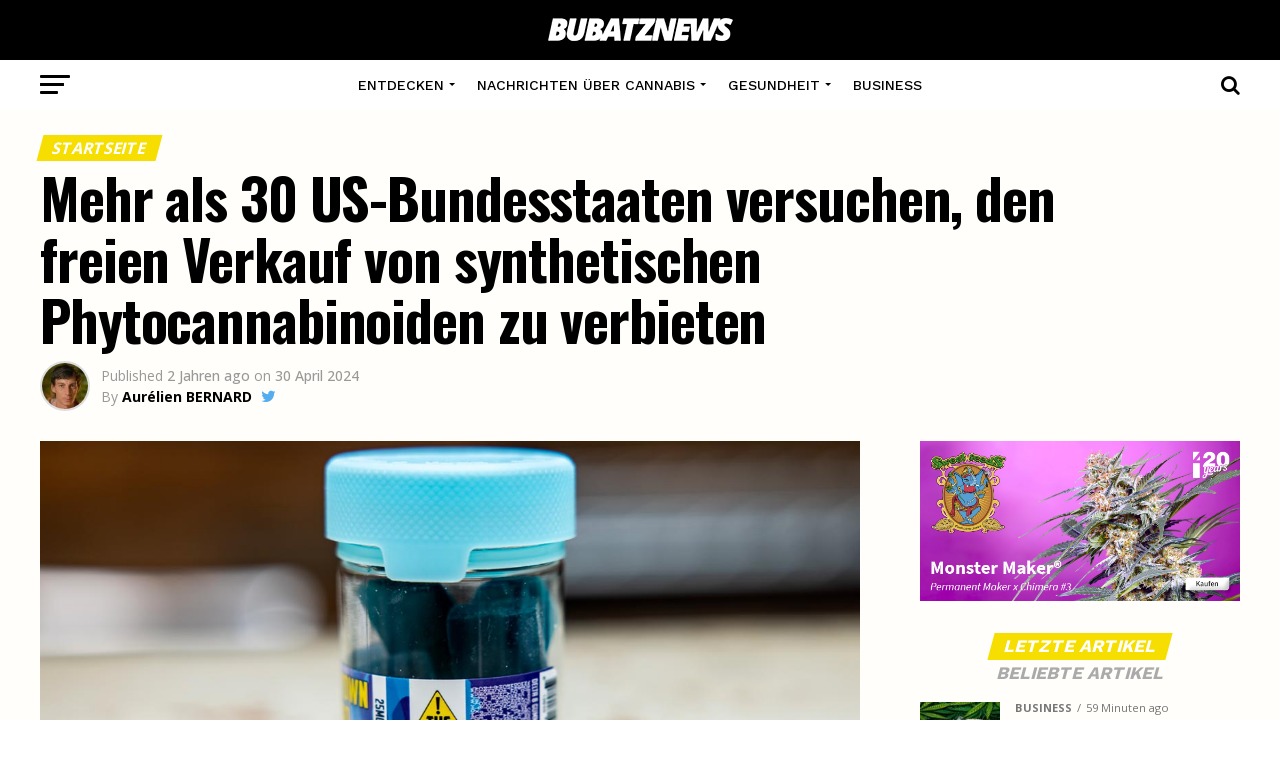

--- FILE ---
content_type: text/html; charset=UTF-8
request_url: https://www.bubatznews.com/mehr-als-30-us-bundesstaaten-versuchen-den-freien-verkauf-von-synthetischen-phytocannabinoiden-zu-verbieten/
body_size: 26811
content:
<!DOCTYPE html>
<html lang="de">
<head>
<meta charset="UTF-8" >
<meta name="viewport" id="viewport" content="width=device-width, initial-scale=1.0, maximum-scale=1.0, minimum-scale=1.0, user-scalable=no" />
<link rel="pingback" href="https://www.bubatznews.com/xmlrpc.php" />
<link rel="alternate" href="https://www.newsweed.fr" hreflang="fr" />
<link rel="alternate" href="https://www.newsweed.es" hreflang="es" />
<script type="text/javascript">
/* <![CDATA[ */
(()=>{var e={};e.g=function(){if("object"==typeof globalThis)return globalThis;try{return this||new Function("return this")()}catch(e){if("object"==typeof window)return window}}(),function({ampUrl:n,isCustomizePreview:t,isAmpDevMode:r,noampQueryVarName:o,noampQueryVarValue:s,disabledStorageKey:i,mobileUserAgents:a,regexRegex:c}){if("undefined"==typeof sessionStorage)return;const d=new RegExp(c);if(!a.some((e=>{const n=e.match(d);return!(!n||!new RegExp(n[1],n[2]).test(navigator.userAgent))||navigator.userAgent.includes(e)})))return;e.g.addEventListener("DOMContentLoaded",(()=>{const e=document.getElementById("amp-mobile-version-switcher");if(!e)return;e.hidden=!1;const n=e.querySelector("a[href]");n&&n.addEventListener("click",(()=>{sessionStorage.removeItem(i)}))}));const g=r&&["paired-browsing-non-amp","paired-browsing-amp"].includes(window.name);if(sessionStorage.getItem(i)||t||g)return;const u=new URL(location.href),m=new URL(n);m.hash=u.hash,u.searchParams.has(o)&&s===u.searchParams.get(o)?sessionStorage.setItem(i,"1"):m.href!==u.href&&(window.stop(),location.replace(m.href))}({"ampUrl":"https:\/\/www.bubatznews.com\/mehr-als-30-us-bundesstaaten-versuchen-den-freien-verkauf-von-synthetischen-phytocannabinoiden-zu-verbieten\/?amp=1","noampQueryVarName":"noamp","noampQueryVarValue":"mobile","disabledStorageKey":"amp_mobile_redirect_disabled","mobileUserAgents":["Mobile","Android","Silk\/","Kindle","BlackBerry","Opera Mini","Opera Mobi"],"regexRegex":"^\\\/((?:.|\\n)+)\\\/([i]*)$","isCustomizePreview":false,"isAmpDevMode":false})})();
/* ]]> */
</script>
<meta name='robots' content='index, follow, max-image-preview:large, max-snippet:-1, max-video-preview:-1' />

	<!-- This site is optimized with the Yoast SEO plugin v24.1 - https://yoast.com/wordpress/plugins/seo/ -->
	<title>Mehr als 30 US-Bundesstaaten versuchen, den freien Verkauf von synthetischen Phytocannabinoiden zu verbieten - BubatzNews - Cannabis Magazine</title>
	<link rel="canonical" href="https://www.bubatznews.com/mehr-als-30-us-bundesstaaten-versuchen-den-freien-verkauf-von-synthetischen-phytocannabinoiden-zu-verbieten/" />
	<meta property="og:locale" content="de_DE" />
	<meta property="og:type" content="article" />
	<meta property="og:title" content="Mehr als 30 US-Bundesstaaten versuchen, den freien Verkauf von synthetischen Phytocannabinoiden zu verbieten - BubatzNews - Cannabis Magazine" />
	<meta property="og:description" content="Staaten wie Kalifornien und Missouri haben sich kürzlich den 30 US-Bundesstaaten angeschlossen, die versuchen, die Vermarktung von synthetischen Phytocannabinoiden (Delta-8-THC, Delta-10-THC, HHC, THCP und andere Varianten), die aus Hanf gewonnen werden und derzeit unreguliert auf dem Markt sind, zu verbieten. PUBLICITE Diese synthetischen Cannabinoide schwappten nach der Bundeslegalisierung von Hanf im Jahr 2018, vor allem [&hellip;]" />
	<meta property="og:url" content="https://www.bubatznews.com/mehr-als-30-us-bundesstaaten-versuchen-den-freien-verkauf-von-synthetischen-phytocannabinoiden-zu-verbieten/" />
	<meta property="og:site_name" content="BubatzNews - Cannabis Magazine" />
	<meta property="article:published_time" content="2024-04-30T16:00:25+00:00" />
	<meta property="article:modified_time" content="2024-12-19T09:07:44+00:00" />
	<meta property="og:image" content="https://www.bubatznews.com/wp-content/uploads/2024/05/84d93a57309f464fb64ec93985f8e1b6.jpeg" />
	<meta property="og:image:width" content="1200" />
	<meta property="og:image:height" content="630" />
	<meta property="og:image:type" content="image/jpeg" />
	<meta name="author" content="Aurélien BERNARD" />
	<meta name="twitter:card" content="summary_large_image" />
	<meta name="twitter:creator" content="@https://twitter.com/AurelienBrnrd" />
	<meta name="twitter:label1" content="Verfasst von" />
	<meta name="twitter:data1" content="Aurélien BERNARD" />
	<meta name="twitter:label2" content="Geschätzte Lesezeit" />
	<meta name="twitter:data2" content="2 Minuten" />
	<script type="application/ld+json" class="yoast-schema-graph">{"@context":"https://schema.org","@graph":[{"@type":"WebPage","@id":"https://www.bubatznews.com/mehr-als-30-us-bundesstaaten-versuchen-den-freien-verkauf-von-synthetischen-phytocannabinoiden-zu-verbieten/","url":"https://www.bubatznews.com/mehr-als-30-us-bundesstaaten-versuchen-den-freien-verkauf-von-synthetischen-phytocannabinoiden-zu-verbieten/","name":"Mehr als 30 US-Bundesstaaten versuchen, den freien Verkauf von synthetischen Phytocannabinoiden zu verbieten - BubatzNews - Cannabis Magazine","isPartOf":{"@id":"https://www.bubatznews.com/#website"},"primaryImageOfPage":{"@id":"https://www.bubatznews.com/mehr-als-30-us-bundesstaaten-versuchen-den-freien-verkauf-von-synthetischen-phytocannabinoiden-zu-verbieten/#primaryimage"},"image":{"@id":"https://www.bubatznews.com/mehr-als-30-us-bundesstaaten-versuchen-den-freien-verkauf-von-synthetischen-phytocannabinoiden-zu-verbieten/#primaryimage"},"thumbnailUrl":"https://www.bubatznews.com/wp-content/uploads/2024/05/84d93a57309f464fb64ec93985f8e1b6.jpeg","datePublished":"2024-04-30T16:00:25+00:00","dateModified":"2024-12-19T09:07:44+00:00","author":{"@id":"https://www.bubatznews.com/#/schema/person/14a0b335d21e681a84a9df5359b24afa"},"breadcrumb":{"@id":"https://www.bubatznews.com/mehr-als-30-us-bundesstaaten-versuchen-den-freien-verkauf-von-synthetischen-phytocannabinoiden-zu-verbieten/#breadcrumb"},"inLanguage":"de","potentialAction":[{"@type":"ReadAction","target":["https://www.bubatznews.com/mehr-als-30-us-bundesstaaten-versuchen-den-freien-verkauf-von-synthetischen-phytocannabinoiden-zu-verbieten/"]}]},{"@type":"ImageObject","inLanguage":"de","@id":"https://www.bubatznews.com/mehr-als-30-us-bundesstaaten-versuchen-den-freien-verkauf-von-synthetischen-phytocannabinoiden-zu-verbieten/#primaryimage","url":"https://www.bubatznews.com/wp-content/uploads/2024/05/84d93a57309f464fb64ec93985f8e1b6.jpeg","contentUrl":"https://www.bubatznews.com/wp-content/uploads/2024/05/84d93a57309f464fb64ec93985f8e1b6.jpeg","width":1200,"height":630,"caption":"Produkte in delta-8 in den USA"},{"@type":"BreadcrumbList","@id":"https://www.bubatznews.com/mehr-als-30-us-bundesstaaten-versuchen-den-freien-verkauf-von-synthetischen-phytocannabinoiden-zu-verbieten/#breadcrumb","itemListElement":[{"@type":"ListItem","position":1,"name":"Startseite","item":"https://www.bubatznews.com/"},{"@type":"ListItem","position":2,"name":"Mehr als 30 US-Bundesstaaten versuchen, den freien Verkauf von synthetischen Phytocannabinoiden zu verbieten"}]},{"@type":"WebSite","@id":"https://www.bubatznews.com/#website","url":"https://www.bubatznews.com/","name":"BubatzNews - Cannabis Magazine","description":"","potentialAction":[{"@type":"SearchAction","target":{"@type":"EntryPoint","urlTemplate":"https://www.bubatznews.com/?s={search_term_string}"},"query-input":{"@type":"PropertyValueSpecification","valueRequired":true,"valueName":"search_term_string"}}],"inLanguage":"de"},{"@type":"Person","@id":"https://www.bubatznews.com/#/schema/person/14a0b335d21e681a84a9df5359b24afa","name":"Aurélien BERNARD","image":{"@type":"ImageObject","inLanguage":"de","@id":"https://www.bubatznews.com/#/schema/person/image/","url":"https://secure.gravatar.com/avatar/e178ee90c3cc7695d296a25bda464364a63041f4d2558fd7f8a088f93b40d2be?s=96&d=mm&r=g","contentUrl":"https://secure.gravatar.com/avatar/e178ee90c3cc7695d296a25bda464364a63041f4d2558fd7f8a088f93b40d2be?s=96&d=mm&r=g","caption":"Aurélien BERNARD"},"sameAs":["https://www.bubatznews.com","https://www.linkedin.com/in/aurelienbernard/","https://x.com/https://twitter.com/AurelienBrnrd"],"url":"https://www.bubatznews.com/author/the-watcher/"}]}</script>
	<!-- / Yoast SEO plugin. -->


<link rel='dns-prefetch' href='//stats.wp.com' />
<link rel='dns-prefetch' href='//fonts.googleapis.com' />
<link rel="alternate" type="application/rss+xml" title="BubatzNews - Cannabis Magazine &raquo; Feed" href="https://www.bubatznews.com/feed/" />
<style id='wp-img-auto-sizes-contain-inline-css' type='text/css'>
img:is([sizes=auto i],[sizes^="auto," i]){contain-intrinsic-size:3000px 1500px}
/*# sourceURL=wp-img-auto-sizes-contain-inline-css */
</style>
<style id='wp-emoji-styles-inline-css' type='text/css'>

	img.wp-smiley, img.emoji {
		display: inline !important;
		border: none !important;
		box-shadow: none !important;
		height: 1em !important;
		width: 1em !important;
		margin: 0 0.07em !important;
		vertical-align: -0.1em !important;
		background: none !important;
		padding: 0 !important;
	}
/*# sourceURL=wp-emoji-styles-inline-css */
</style>
<style id='wp-block-library-inline-css' type='text/css'>
:root{--wp-block-synced-color:#7a00df;--wp-block-synced-color--rgb:122,0,223;--wp-bound-block-color:var(--wp-block-synced-color);--wp-editor-canvas-background:#ddd;--wp-admin-theme-color:#007cba;--wp-admin-theme-color--rgb:0,124,186;--wp-admin-theme-color-darker-10:#006ba1;--wp-admin-theme-color-darker-10--rgb:0,107,160.5;--wp-admin-theme-color-darker-20:#005a87;--wp-admin-theme-color-darker-20--rgb:0,90,135;--wp-admin-border-width-focus:2px}@media (min-resolution:192dpi){:root{--wp-admin-border-width-focus:1.5px}}.wp-element-button{cursor:pointer}:root .has-very-light-gray-background-color{background-color:#eee}:root .has-very-dark-gray-background-color{background-color:#313131}:root .has-very-light-gray-color{color:#eee}:root .has-very-dark-gray-color{color:#313131}:root .has-vivid-green-cyan-to-vivid-cyan-blue-gradient-background{background:linear-gradient(135deg,#00d084,#0693e3)}:root .has-purple-crush-gradient-background{background:linear-gradient(135deg,#34e2e4,#4721fb 50%,#ab1dfe)}:root .has-hazy-dawn-gradient-background{background:linear-gradient(135deg,#faaca8,#dad0ec)}:root .has-subdued-olive-gradient-background{background:linear-gradient(135deg,#fafae1,#67a671)}:root .has-atomic-cream-gradient-background{background:linear-gradient(135deg,#fdd79a,#004a59)}:root .has-nightshade-gradient-background{background:linear-gradient(135deg,#330968,#31cdcf)}:root .has-midnight-gradient-background{background:linear-gradient(135deg,#020381,#2874fc)}:root{--wp--preset--font-size--normal:16px;--wp--preset--font-size--huge:42px}.has-regular-font-size{font-size:1em}.has-larger-font-size{font-size:2.625em}.has-normal-font-size{font-size:var(--wp--preset--font-size--normal)}.has-huge-font-size{font-size:var(--wp--preset--font-size--huge)}.has-text-align-center{text-align:center}.has-text-align-left{text-align:left}.has-text-align-right{text-align:right}.has-fit-text{white-space:nowrap!important}#end-resizable-editor-section{display:none}.aligncenter{clear:both}.items-justified-left{justify-content:flex-start}.items-justified-center{justify-content:center}.items-justified-right{justify-content:flex-end}.items-justified-space-between{justify-content:space-between}.screen-reader-text{border:0;clip-path:inset(50%);height:1px;margin:-1px;overflow:hidden;padding:0;position:absolute;width:1px;word-wrap:normal!important}.screen-reader-text:focus{background-color:#ddd;clip-path:none;color:#444;display:block;font-size:1em;height:auto;left:5px;line-height:normal;padding:15px 23px 14px;text-decoration:none;top:5px;width:auto;z-index:100000}html :where(.has-border-color){border-style:solid}html :where([style*=border-top-color]){border-top-style:solid}html :where([style*=border-right-color]){border-right-style:solid}html :where([style*=border-bottom-color]){border-bottom-style:solid}html :where([style*=border-left-color]){border-left-style:solid}html :where([style*=border-width]){border-style:solid}html :where([style*=border-top-width]){border-top-style:solid}html :where([style*=border-right-width]){border-right-style:solid}html :where([style*=border-bottom-width]){border-bottom-style:solid}html :where([style*=border-left-width]){border-left-style:solid}html :where(img[class*=wp-image-]){height:auto;max-width:100%}:where(figure){margin:0 0 1em}html :where(.is-position-sticky){--wp-admin--admin-bar--position-offset:var(--wp-admin--admin-bar--height,0px)}@media screen and (max-width:600px){html :where(.is-position-sticky){--wp-admin--admin-bar--position-offset:0px}}

/*# sourceURL=wp-block-library-inline-css */
</style><style id='global-styles-inline-css' type='text/css'>
:root{--wp--preset--aspect-ratio--square: 1;--wp--preset--aspect-ratio--4-3: 4/3;--wp--preset--aspect-ratio--3-4: 3/4;--wp--preset--aspect-ratio--3-2: 3/2;--wp--preset--aspect-ratio--2-3: 2/3;--wp--preset--aspect-ratio--16-9: 16/9;--wp--preset--aspect-ratio--9-16: 9/16;--wp--preset--color--black: #000000;--wp--preset--color--cyan-bluish-gray: #abb8c3;--wp--preset--color--white: #ffffff;--wp--preset--color--pale-pink: #f78da7;--wp--preset--color--vivid-red: #cf2e2e;--wp--preset--color--luminous-vivid-orange: #ff6900;--wp--preset--color--luminous-vivid-amber: #fcb900;--wp--preset--color--light-green-cyan: #7bdcb5;--wp--preset--color--vivid-green-cyan: #00d084;--wp--preset--color--pale-cyan-blue: #8ed1fc;--wp--preset--color--vivid-cyan-blue: #0693e3;--wp--preset--color--vivid-purple: #9b51e0;--wp--preset--gradient--vivid-cyan-blue-to-vivid-purple: linear-gradient(135deg,rgb(6,147,227) 0%,rgb(155,81,224) 100%);--wp--preset--gradient--light-green-cyan-to-vivid-green-cyan: linear-gradient(135deg,rgb(122,220,180) 0%,rgb(0,208,130) 100%);--wp--preset--gradient--luminous-vivid-amber-to-luminous-vivid-orange: linear-gradient(135deg,rgb(252,185,0) 0%,rgb(255,105,0) 100%);--wp--preset--gradient--luminous-vivid-orange-to-vivid-red: linear-gradient(135deg,rgb(255,105,0) 0%,rgb(207,46,46) 100%);--wp--preset--gradient--very-light-gray-to-cyan-bluish-gray: linear-gradient(135deg,rgb(238,238,238) 0%,rgb(169,184,195) 100%);--wp--preset--gradient--cool-to-warm-spectrum: linear-gradient(135deg,rgb(74,234,220) 0%,rgb(151,120,209) 20%,rgb(207,42,186) 40%,rgb(238,44,130) 60%,rgb(251,105,98) 80%,rgb(254,248,76) 100%);--wp--preset--gradient--blush-light-purple: linear-gradient(135deg,rgb(255,206,236) 0%,rgb(152,150,240) 100%);--wp--preset--gradient--blush-bordeaux: linear-gradient(135deg,rgb(254,205,165) 0%,rgb(254,45,45) 50%,rgb(107,0,62) 100%);--wp--preset--gradient--luminous-dusk: linear-gradient(135deg,rgb(255,203,112) 0%,rgb(199,81,192) 50%,rgb(65,88,208) 100%);--wp--preset--gradient--pale-ocean: linear-gradient(135deg,rgb(255,245,203) 0%,rgb(182,227,212) 50%,rgb(51,167,181) 100%);--wp--preset--gradient--electric-grass: linear-gradient(135deg,rgb(202,248,128) 0%,rgb(113,206,126) 100%);--wp--preset--gradient--midnight: linear-gradient(135deg,rgb(2,3,129) 0%,rgb(40,116,252) 100%);--wp--preset--font-size--small: 13px;--wp--preset--font-size--medium: 20px;--wp--preset--font-size--large: 36px;--wp--preset--font-size--x-large: 42px;--wp--preset--spacing--20: 0.44rem;--wp--preset--spacing--30: 0.67rem;--wp--preset--spacing--40: 1rem;--wp--preset--spacing--50: 1.5rem;--wp--preset--spacing--60: 2.25rem;--wp--preset--spacing--70: 3.38rem;--wp--preset--spacing--80: 5.06rem;--wp--preset--shadow--natural: 6px 6px 9px rgba(0, 0, 0, 0.2);--wp--preset--shadow--deep: 12px 12px 50px rgba(0, 0, 0, 0.4);--wp--preset--shadow--sharp: 6px 6px 0px rgba(0, 0, 0, 0.2);--wp--preset--shadow--outlined: 6px 6px 0px -3px rgb(255, 255, 255), 6px 6px rgb(0, 0, 0);--wp--preset--shadow--crisp: 6px 6px 0px rgb(0, 0, 0);}:where(.is-layout-flex){gap: 0.5em;}:where(.is-layout-grid){gap: 0.5em;}body .is-layout-flex{display: flex;}.is-layout-flex{flex-wrap: wrap;align-items: center;}.is-layout-flex > :is(*, div){margin: 0;}body .is-layout-grid{display: grid;}.is-layout-grid > :is(*, div){margin: 0;}:where(.wp-block-columns.is-layout-flex){gap: 2em;}:where(.wp-block-columns.is-layout-grid){gap: 2em;}:where(.wp-block-post-template.is-layout-flex){gap: 1.25em;}:where(.wp-block-post-template.is-layout-grid){gap: 1.25em;}.has-black-color{color: var(--wp--preset--color--black) !important;}.has-cyan-bluish-gray-color{color: var(--wp--preset--color--cyan-bluish-gray) !important;}.has-white-color{color: var(--wp--preset--color--white) !important;}.has-pale-pink-color{color: var(--wp--preset--color--pale-pink) !important;}.has-vivid-red-color{color: var(--wp--preset--color--vivid-red) !important;}.has-luminous-vivid-orange-color{color: var(--wp--preset--color--luminous-vivid-orange) !important;}.has-luminous-vivid-amber-color{color: var(--wp--preset--color--luminous-vivid-amber) !important;}.has-light-green-cyan-color{color: var(--wp--preset--color--light-green-cyan) !important;}.has-vivid-green-cyan-color{color: var(--wp--preset--color--vivid-green-cyan) !important;}.has-pale-cyan-blue-color{color: var(--wp--preset--color--pale-cyan-blue) !important;}.has-vivid-cyan-blue-color{color: var(--wp--preset--color--vivid-cyan-blue) !important;}.has-vivid-purple-color{color: var(--wp--preset--color--vivid-purple) !important;}.has-black-background-color{background-color: var(--wp--preset--color--black) !important;}.has-cyan-bluish-gray-background-color{background-color: var(--wp--preset--color--cyan-bluish-gray) !important;}.has-white-background-color{background-color: var(--wp--preset--color--white) !important;}.has-pale-pink-background-color{background-color: var(--wp--preset--color--pale-pink) !important;}.has-vivid-red-background-color{background-color: var(--wp--preset--color--vivid-red) !important;}.has-luminous-vivid-orange-background-color{background-color: var(--wp--preset--color--luminous-vivid-orange) !important;}.has-luminous-vivid-amber-background-color{background-color: var(--wp--preset--color--luminous-vivid-amber) !important;}.has-light-green-cyan-background-color{background-color: var(--wp--preset--color--light-green-cyan) !important;}.has-vivid-green-cyan-background-color{background-color: var(--wp--preset--color--vivid-green-cyan) !important;}.has-pale-cyan-blue-background-color{background-color: var(--wp--preset--color--pale-cyan-blue) !important;}.has-vivid-cyan-blue-background-color{background-color: var(--wp--preset--color--vivid-cyan-blue) !important;}.has-vivid-purple-background-color{background-color: var(--wp--preset--color--vivid-purple) !important;}.has-black-border-color{border-color: var(--wp--preset--color--black) !important;}.has-cyan-bluish-gray-border-color{border-color: var(--wp--preset--color--cyan-bluish-gray) !important;}.has-white-border-color{border-color: var(--wp--preset--color--white) !important;}.has-pale-pink-border-color{border-color: var(--wp--preset--color--pale-pink) !important;}.has-vivid-red-border-color{border-color: var(--wp--preset--color--vivid-red) !important;}.has-luminous-vivid-orange-border-color{border-color: var(--wp--preset--color--luminous-vivid-orange) !important;}.has-luminous-vivid-amber-border-color{border-color: var(--wp--preset--color--luminous-vivid-amber) !important;}.has-light-green-cyan-border-color{border-color: var(--wp--preset--color--light-green-cyan) !important;}.has-vivid-green-cyan-border-color{border-color: var(--wp--preset--color--vivid-green-cyan) !important;}.has-pale-cyan-blue-border-color{border-color: var(--wp--preset--color--pale-cyan-blue) !important;}.has-vivid-cyan-blue-border-color{border-color: var(--wp--preset--color--vivid-cyan-blue) !important;}.has-vivid-purple-border-color{border-color: var(--wp--preset--color--vivid-purple) !important;}.has-vivid-cyan-blue-to-vivid-purple-gradient-background{background: var(--wp--preset--gradient--vivid-cyan-blue-to-vivid-purple) !important;}.has-light-green-cyan-to-vivid-green-cyan-gradient-background{background: var(--wp--preset--gradient--light-green-cyan-to-vivid-green-cyan) !important;}.has-luminous-vivid-amber-to-luminous-vivid-orange-gradient-background{background: var(--wp--preset--gradient--luminous-vivid-amber-to-luminous-vivid-orange) !important;}.has-luminous-vivid-orange-to-vivid-red-gradient-background{background: var(--wp--preset--gradient--luminous-vivid-orange-to-vivid-red) !important;}.has-very-light-gray-to-cyan-bluish-gray-gradient-background{background: var(--wp--preset--gradient--very-light-gray-to-cyan-bluish-gray) !important;}.has-cool-to-warm-spectrum-gradient-background{background: var(--wp--preset--gradient--cool-to-warm-spectrum) !important;}.has-blush-light-purple-gradient-background{background: var(--wp--preset--gradient--blush-light-purple) !important;}.has-blush-bordeaux-gradient-background{background: var(--wp--preset--gradient--blush-bordeaux) !important;}.has-luminous-dusk-gradient-background{background: var(--wp--preset--gradient--luminous-dusk) !important;}.has-pale-ocean-gradient-background{background: var(--wp--preset--gradient--pale-ocean) !important;}.has-electric-grass-gradient-background{background: var(--wp--preset--gradient--electric-grass) !important;}.has-midnight-gradient-background{background: var(--wp--preset--gradient--midnight) !important;}.has-small-font-size{font-size: var(--wp--preset--font-size--small) !important;}.has-medium-font-size{font-size: var(--wp--preset--font-size--medium) !important;}.has-large-font-size{font-size: var(--wp--preset--font-size--large) !important;}.has-x-large-font-size{font-size: var(--wp--preset--font-size--x-large) !important;}
/*# sourceURL=global-styles-inline-css */
</style>

<style id='classic-theme-styles-inline-css' type='text/css'>
/*! This file is auto-generated */
.wp-block-button__link{color:#fff;background-color:#32373c;border-radius:9999px;box-shadow:none;text-decoration:none;padding:calc(.667em + 2px) calc(1.333em + 2px);font-size:1.125em}.wp-block-file__button{background:#32373c;color:#fff;text-decoration:none}
/*# sourceURL=/wp-includes/css/classic-themes.min.css */
</style>
<link rel='stylesheet' id='contact-form-7-css' href='https://www.bubatznews.com/wp-content/plugins/contact-form-7/includes/css/styles.css?ver=6.0.1' type='text/css' media='all' />
<link rel='stylesheet' id='mvp-custom-style-css' href='https://www.bubatznews.com/wp-content/themes/zox-news/style.css?ver=6.9' type='text/css' media='all' />
<style id='mvp-custom-style-inline-css' type='text/css'>


#mvp-wallpaper {
	background: url() no-repeat 50% 0;
	}

#mvp-foot-copy a {
	color: #0077ee;
	}

#mvp-content-main p a,
#mvp-content-main ul a,
#mvp-content-main ol a,
.mvp-post-add-main p a,
.mvp-post-add-main ul a,
.mvp-post-add-main ol a {
	box-shadow: inset 0 -4px 0 #0077ee;
	}

#mvp-content-main p a:hover,
#mvp-content-main ul a:hover,
#mvp-content-main ol a:hover,
.mvp-post-add-main p a:hover,
.mvp-post-add-main ul a:hover,
.mvp-post-add-main ol a:hover {
	background: #0077ee;
	}

a,
a:visited,
.post-info-name a,
.woocommerce .woocommerce-breadcrumb a {
	color: #0077ee;
	}

#mvp-side-wrap a:hover {
	color: #0077ee;
	}

.mvp-fly-top:hover,
.mvp-vid-box-wrap,
ul.mvp-soc-mob-list li.mvp-soc-mob-com {
	background: #f6de00;
	}

nav.mvp-fly-nav-menu ul li.menu-item-has-children:after,
.mvp-feat1-left-wrap span.mvp-cd-cat,
.mvp-widget-feat1-top-story span.mvp-cd-cat,
.mvp-widget-feat2-left-cont span.mvp-cd-cat,
.mvp-widget-dark-feat span.mvp-cd-cat,
.mvp-widget-dark-sub span.mvp-cd-cat,
.mvp-vid-wide-text span.mvp-cd-cat,
.mvp-feat2-top-text span.mvp-cd-cat,
.mvp-feat3-main-story span.mvp-cd-cat,
.mvp-feat3-sub-text span.mvp-cd-cat,
.mvp-feat4-main-text span.mvp-cd-cat,
.woocommerce-message:before,
.woocommerce-info:before,
.woocommerce-message:before {
	color: #f6de00;
	}

#searchform input,
.mvp-authors-name {
	border-bottom: 1px solid #f6de00;
	}

.mvp-fly-top:hover {
	border-top: 1px solid #f6de00;
	border-left: 1px solid #f6de00;
	border-bottom: 1px solid #f6de00;
	}

.woocommerce .widget_price_filter .ui-slider .ui-slider-handle,
.woocommerce #respond input#submit.alt,
.woocommerce a.button.alt,
.woocommerce button.button.alt,
.woocommerce input.button.alt,
.woocommerce #respond input#submit.alt:hover,
.woocommerce a.button.alt:hover,
.woocommerce button.button.alt:hover,
.woocommerce input.button.alt:hover {
	background-color: #f6de00;
	}

.woocommerce-error,
.woocommerce-info,
.woocommerce-message {
	border-top-color: #f6de00;
	}

ul.mvp-feat1-list-buts li.active span.mvp-feat1-list-but,
span.mvp-widget-home-title,
span.mvp-post-cat,
span.mvp-feat1-pop-head {
	background: #f6de00;
	}

.woocommerce span.onsale {
	background-color: #f6de00;
	}

.mvp-widget-feat2-side-more-but,
.woocommerce .star-rating span:before,
span.mvp-prev-next-label,
.mvp-cat-date-wrap .sticky {
	color: #f6de00 !important;
	}

#mvp-main-nav-top,
#mvp-fly-wrap,
.mvp-soc-mob-right,
#mvp-main-nav-small-cont {
	background: #000000;
	}

#mvp-main-nav-small .mvp-fly-but-wrap span,
#mvp-main-nav-small .mvp-search-but-wrap span,
.mvp-nav-top-left .mvp-fly-but-wrap span,
#mvp-fly-wrap .mvp-fly-but-wrap span {
	background: #ffffff;
	}

.mvp-nav-top-right .mvp-nav-search-but,
span.mvp-fly-soc-head,
.mvp-soc-mob-right i,
#mvp-main-nav-small span.mvp-nav-search-but,
#mvp-main-nav-small .mvp-nav-menu ul li a  {
	color: #ffffff;
	}

#mvp-main-nav-small .mvp-nav-menu ul li.menu-item-has-children a:after {
	border-color: #ffffff transparent transparent transparent;
	}

#mvp-nav-top-wrap span.mvp-nav-search-but:hover,
#mvp-main-nav-small span.mvp-nav-search-but:hover {
	color: #ffffff;
	}

#mvp-nav-top-wrap .mvp-fly-but-wrap:hover span,
#mvp-main-nav-small .mvp-fly-but-wrap:hover span,
span.mvp-woo-cart-num:hover {
	background: #ffffff;
	}

#mvp-main-nav-bot-cont {
	background: #ffffff;
	}

#mvp-nav-bot-wrap .mvp-fly-but-wrap span,
#mvp-nav-bot-wrap .mvp-search-but-wrap span {
	background: #000000;
	}

#mvp-nav-bot-wrap span.mvp-nav-search-but,
#mvp-nav-bot-wrap .mvp-nav-menu ul li a {
	color: #000000;
	}

#mvp-nav-bot-wrap .mvp-nav-menu ul li.menu-item-has-children a:after {
	border-color: #000000 transparent transparent transparent;
	}

.mvp-nav-menu ul li:hover a {
	border-bottom: 5px solid #f6de00;
	}

#mvp-nav-bot-wrap .mvp-fly-but-wrap:hover span {
	background: #f6de00;
	}

#mvp-nav-bot-wrap span.mvp-nav-search-but:hover {
	color: #f6de00;
	}

body,
.mvp-feat1-feat-text p,
.mvp-feat2-top-text p,
.mvp-feat3-main-text p,
.mvp-feat3-sub-text p,
#searchform input,
.mvp-author-info-text,
span.mvp-post-excerpt,
.mvp-nav-menu ul li ul.sub-menu li a,
nav.mvp-fly-nav-menu ul li a,
.mvp-ad-label,
span.mvp-feat-caption,
.mvp-post-tags a,
.mvp-post-tags a:visited,
span.mvp-author-box-name a,
#mvp-author-box-text p,
.mvp-post-gallery-text p,
ul.mvp-soc-mob-list li span,
#comments,
h3#reply-title,
h2.comments,
#mvp-foot-copy p,
span.mvp-fly-soc-head,
.mvp-post-tags-header,
span.mvp-prev-next-label,
span.mvp-post-add-link-but,
#mvp-comments-button a,
#mvp-comments-button span.mvp-comment-but-text,
.woocommerce ul.product_list_widget span.product-title,
.woocommerce ul.product_list_widget li a,
.woocommerce #reviews #comments ol.commentlist li .comment-text p.meta,
.woocommerce div.product p.price,
.woocommerce div.product p.price ins,
.woocommerce div.product p.price del,
.woocommerce ul.products li.product .price del,
.woocommerce ul.products li.product .price ins,
.woocommerce ul.products li.product .price,
.woocommerce #respond input#submit,
.woocommerce a.button,
.woocommerce button.button,
.woocommerce input.button,
.woocommerce .widget_price_filter .price_slider_amount .button,
.woocommerce span.onsale,
.woocommerce-review-link,
#woo-content p.woocommerce-result-count,
.woocommerce div.product .woocommerce-tabs ul.tabs li a,
a.mvp-inf-more-but,
span.mvp-cont-read-but,
span.mvp-cd-cat,
span.mvp-cd-date,
.mvp-feat4-main-text p,
span.mvp-woo-cart-num,
span.mvp-widget-home-title2,
.wp-caption,
#mvp-content-main p.wp-caption-text,
.gallery-caption,
.mvp-post-add-main p.wp-caption-text,
#bbpress-forums,
#bbpress-forums p,
.protected-post-form input,
#mvp-feat6-text p {
	font-family: 'Open Sans', sans-serif;
	font-display: swap;
	}

.mvp-blog-story-text p,
span.mvp-author-page-desc,
#mvp-404 p,
.mvp-widget-feat1-bot-text p,
.mvp-widget-feat2-left-text p,
.mvp-flex-story-text p,
.mvp-search-text p,
#mvp-content-main p,
.mvp-post-add-main p,
#mvp-content-main ul li,
#mvp-content-main ol li,
.rwp-summary,
.rwp-u-review__comment,
.mvp-feat5-mid-main-text p,
.mvp-feat5-small-main-text p,
#mvp-content-main .wp-block-button__link,
.wp-block-audio figcaption,
.wp-block-video figcaption,
.wp-block-embed figcaption,
.wp-block-verse pre,
pre.wp-block-verse {
	font-family: 'PT Serif', sans-serif;
	font-display: swap;
	}

.mvp-nav-menu ul li a,
#mvp-foot-menu ul li a {
	font-family: 'Work Sans', sans-serif;
	font-display: swap;
	}


.mvp-feat1-sub-text h2,
.mvp-feat1-pop-text h2,
.mvp-feat1-list-text h2,
.mvp-widget-feat1-top-text h2,
.mvp-widget-feat1-bot-text h2,
.mvp-widget-dark-feat-text h2,
.mvp-widget-dark-sub-text h2,
.mvp-widget-feat2-left-text h2,
.mvp-widget-feat2-right-text h2,
.mvp-blog-story-text h2,
.mvp-flex-story-text h2,
.mvp-vid-wide-more-text p,
.mvp-prev-next-text p,
.mvp-related-text,
.mvp-post-more-text p,
h2.mvp-authors-latest a,
.mvp-feat2-bot-text h2,
.mvp-feat3-sub-text h2,
.mvp-feat3-main-text h2,
.mvp-feat4-main-text h2,
.mvp-feat5-text h2,
.mvp-feat5-mid-main-text h2,
.mvp-feat5-small-main-text h2,
.mvp-feat5-mid-sub-text h2,
#mvp-feat6-text h2,
.alp-related-posts-wrapper .alp-related-post .post-title {
	font-family: 'Work Sans', sans-serif;
	font-display: swap;
	}

.mvp-feat2-top-text h2,
.mvp-feat1-feat-text h2,
h1.mvp-post-title,
h1.mvp-post-title-wide,
.mvp-drop-nav-title h4,
#mvp-content-main blockquote p,
.mvp-post-add-main blockquote p,
#mvp-content-main p.has-large-font-size,
#mvp-404 h1,
#woo-content h1.page-title,
.woocommerce div.product .product_title,
.woocommerce ul.products li.product h3,
.alp-related-posts .current .post-title {
	font-family: 'Oswald', sans-serif;
	font-display: swap;
	}

span.mvp-feat1-pop-head,
.mvp-feat1-pop-text:before,
span.mvp-feat1-list-but,
span.mvp-widget-home-title,
.mvp-widget-feat2-side-more,
span.mvp-post-cat,
span.mvp-page-head,
h1.mvp-author-top-head,
.mvp-authors-name,
#mvp-content-main h1,
#mvp-content-main h2,
#mvp-content-main h3,
#mvp-content-main h4,
#mvp-content-main h5,
#mvp-content-main h6,
.woocommerce .related h2,
.woocommerce div.product .woocommerce-tabs .panel h2,
.woocommerce div.product .product_title,
.mvp-feat5-side-list .mvp-feat1-list-img:after {
	font-family: 'Work Sans', sans-serif;
	font-display: swap;
	}

	

	.alp-advert {
		display: none;
	}
	.alp-related-posts-wrapper .alp-related-posts .current {
		margin: 0 0 10px;
	}
		
/*# sourceURL=mvp-custom-style-inline-css */
</style>
<link rel='stylesheet' id='fontawesome-child-css' href='https://www.bubatznews.com/wp-content/themes/nwd/font-awesome/css/font-awesome.css?ver=6.9' type='text/css' media='all' />
<link rel='stylesheet' id='mvp-custom-child-style-css' href='https://www.bubatznews.com/wp-content/themes/nwd/style.css?ver=1.0.0' type='text/css' media='all' />
<link rel='stylesheet' id='slickcss-css' href='https://www.bubatznews.com/wp-content/themes/nwd/css/slick.css?ver=all' type='text/css' media='all' />
<link rel='stylesheet' id='slickcsstheme-css' href='https://www.bubatznews.com/wp-content/themes/nwd/css/slick-theme.css?ver=all' type='text/css' media='all' />
<link rel='stylesheet' id='override_seo_tarlu_css-css' href='https://www.bubatznews.com/wp-content/themes/nwd/css/seo_override.css?ver=6.9' type='text/css' media='all' />
<link rel='stylesheet' id='mvp-reset-css' href='https://www.bubatznews.com/wp-content/themes/zox-news/css/reset.css?ver=6.9' type='text/css' media='all' />
<link rel='stylesheet' id='fontawesome-css' href='https://www.bubatznews.com/wp-content/themes/nwd/font-awesome/css/all.css?ver=6.9' type='text/css' media='all' />
<link crossorigin="anonymous" rel='stylesheet' id='mvp-fonts-css' href='//fonts.googleapis.com/css?family=Roboto%3A300%2C400%2C700%2C900%7COswald%3A400%2C700%7CAdvent+Pro%3A700%7COpen+Sans%3A700%7CAnton%3A400Work+Sans%3A100%2C200%2C300%2C400%2C500%2C600%2C700%2C800%2C900%7COswald%3A100%2C200%2C300%2C400%2C500%2C600%2C700%2C800%2C900%7CWork+Sans%3A100%2C200%2C300%2C400%2C500%2C600%2C700%2C800%2C900%7COpen+Sans%3A100%2C200%2C300%2C400%2C500%2C600%2C700%2C800%2C900%7CPT+Serif%3A100%2C200%2C300%2C400%2C500%2C600%2C700%2C800%2C900%7CWork+Sans%3A100%2C200%2C300%2C400%2C500%2C600%2C700%2C800%2C900%26subset%3Dlatin%2Clatin-ext%2Ccyrillic%2Ccyrillic-ext%2Cgreek-ext%2Cgreek%2Cvietnamese%26display%3Dswap' type='text/css' media='all' />
<link rel='stylesheet' id='mvp-media-queries-css' href='https://www.bubatznews.com/wp-content/themes/zox-news/css/media-queries.css?ver=6.9' type='text/css' media='all' />
<script type="text/javascript" src="https://www.bubatznews.com/wp-includes/js/jquery/jquery.min.js?ver=3.7.1" id="jquery-core-js"></script>
<script type="text/javascript" src="https://www.bubatznews.com/wp-includes/js/jquery/jquery-migrate.min.js?ver=3.4.1" id="jquery-migrate-js"></script>
<link rel="alternate" type="text/html" media="only screen and (max-width: 640px)" href="https://www.bubatznews.com/mehr-als-30-us-bundesstaaten-versuchen-den-freien-verkauf-von-synthetischen-phytocannabinoiden-zu-verbieten/?amp=1">	<style>img#wpstats{display:none}</style>
		 
<!-- Google tag (gtag.js) -->
<script async src="https://www.googletagmanager.com/gtag/js?id=G-7C7R75NHWB"></script>
<script>
  window.dataLayer = window.dataLayer || [];
  function gtag(){dataLayer.push(arguments);}
  gtag('js', new Date());

  gtag('config', 'G-7C7R75NHWB');
</script>
 
<script type='text/javascript'>
  var googletag = googletag || {};
  googletag.cmd = googletag.cmd || [];
  (function() {
  var gads = document.createElement('script');
  gads.async = true;
  gads.type = 'text/javascript';
  var useSSL = 'https:' == document.location.protocol;
  gads.src = (useSSL ? 'https:' : 'http:') +
    '//www.googletagservices.com/tag/js/gpt.js';
  var node = document.getElementsByTagName('script')[0];
  node.parentNode.insertBefore(gads, node);
  })();
</script>
<script type='text/javascript'>
  googletag.cmd.push(function() {
  googletag.defineSlot('/6753834/ga_hp_nw', [[300, 250], [300, 600]], 'div-gpt-ad-1452353368480-0').addService(googletag.pubads());
  googletag.defineSlot('/6753834/ga_coldroite_nw', [[300, 600], [300, 250]], 'div-gpt-ad-1461923836201-0').addService(googletag.pubads());
  googletag.defineSlot('/6753834/pave_article', [300, 250], 'div-gpt-ad-1488188943150-0').addService(googletag.pubads());
  googletag.defineSlot('/6753834/pave_article_2', [300, 250], 'div-gpt-ad-1566820380745-0').addService(googletag.pubads());
  googletag.defineSlot('/6753834/pave_article_3', [300, 250], 'div-gpt-ad-1566820740584-0').addService(googletag.pubads());
  googletag.defineSlot('/6753834/strains_col_droite', [300, 250], 'div-gpt-ad-1483626438567-0').addService(googletag.pubads());
  googletag.defineSlot('/6753834/strains_col_droite_2', [300, 250], 'div-gpt-ad-1483626438567-1').addService(googletag.pubads());
  googletag.defineSlot('/6753834/strains_bottom', [680, 90], 'div-gpt-ad-1485283274472-0').addService(googletag.pubads());
  // googletag.defineSlot('/6753834/side_ad_left', [400, 1024], 'div-gpt-ad-1485942326431-0').addService(googletag.pubads());
  // googletag.defineSlot('/6753834/side_ad_right', [400, 1024], 'div-gpt-ad-1485942418696-0').addService(googletag.pubads());
  googletag.defineSlot('/6753834/bottom_article_1', [560, 90], 'div-gpt-ad-1517387229449-0').addService(googletag.pubads());
  // googletag.defineSlot('/6753834/bottom_article_2', [560, 90], 'div-gpt-ad-1551866384760-0').addService(googletag.pubads());
  googletag.pubads().setTargeting("Localisation","DE");googletag.pubads().setTargeting("ID","153");  googletag.pubads().enableSingleRequest();
  googletag.pubads().collapseEmptyDivs();
  googletag.enableServices();
  });
</script>
<script async src="//pagead2.googlesyndication.com/pagead/js/adsbygoogle.js"></script>

<!-- Facebook Pixel Code -->
<script>
  !function(f,b,e,v,n,t,s)
  {if(f.fbq)return;n=f.fbq=function(){n.callMethod?
  n.callMethod.apply(n,arguments):n.queue.push(arguments)};
  if(!f._fbq)f._fbq=n;n.push=n;n.loaded=!0;n.version='2.0';
  n.queue=[];t=b.createElement(e);t.async=!0;
  t.src=v;s=b.getElementsByTagName(e)[0];
  s.parentNode.insertBefore(t,s)}(window, document,'script',
  'https://connect.facebook.net/en_US/fbevents.js');
  fbq('init', '1776121102562403');
  fbq('track', 'PageView');
</script>
<noscript>
  <img height="1" width="1" style="display:none" 
       src="https://www.facebook.com/tr?id=1776121102562403&ev=PageView&noscript=1"/>
</noscript>
<!-- End Facebook Pixel Code -->
<link rel="amphtml" href="https://www.bubatznews.com/mehr-als-30-us-bundesstaaten-versuchen-den-freien-verkauf-von-synthetischen-phytocannabinoiden-zu-verbieten/?amp=1"><style>#amp-mobile-version-switcher{left:0;position:absolute;width:100%;z-index:100}#amp-mobile-version-switcher>a{background-color:#444;border:0;color:#eaeaea;display:block;font-family:-apple-system,BlinkMacSystemFont,Segoe UI,Roboto,Oxygen-Sans,Ubuntu,Cantarell,Helvetica Neue,sans-serif;font-size:16px;font-weight:600;padding:15px 0;text-align:center;-webkit-text-decoration:none;text-decoration:none}#amp-mobile-version-switcher>a:active,#amp-mobile-version-switcher>a:focus,#amp-mobile-version-switcher>a:hover{-webkit-text-decoration:underline;text-decoration:underline}</style><link rel="icon" href="https://www.bubatznews.com/wp-content/uploads/2024/05/cropped-bzn-32x32.jpg" sizes="32x32" />
<link rel="icon" href="https://www.bubatznews.com/wp-content/uploads/2024/05/cropped-bzn-192x192.jpg" sizes="192x192" />
<link rel="apple-touch-icon" href="https://www.bubatznews.com/wp-content/uploads/2024/05/cropped-bzn-180x180.jpg" />
<meta name="msapplication-TileImage" content="https://www.bubatznews.com/wp-content/uploads/2024/05/cropped-bzn-270x270.jpg" />
<noscript><style> .wpb_animate_when_almost_visible { opacity: 1; }</style></noscript></head>
<body class="wp-singular post-template-default single single-post postid-153 single-format-standard wp-embed-responsive wp-theme-zox-news wp-child-theme-nwd wpb-js-composer js-comp-ver-6.9.0 vc_responsive">
	<div id="mvp-fly-wrap">
	<div id="mvp-fly-menu-top" class="left relative">
		<div class="mvp-fly-top-out left relative">
			<div class="mvp-fly-top-in">
				<div id="mvp-fly-logo" class="left relative">
											<a href="https://www.bubatznews.com/"><img src="https://www.bubatznews.com/wp-content/uploads/2024/05/logo-bubatznews.png" alt="BubatzNews &#8211; Cannabis Magazine" data-rjs="2" /></a>
									</div><!--mvp-fly-logo-->
			</div><!--mvp-fly-top-in-->
			<div class="mvp-fly-but-wrap mvp-fly-but-menu mvp-fly-but-click">
				<span></span>
				<span></span>
				<span></span>
				<span></span>
			</div><!--mvp-fly-but-wrap-->
		</div><!--mvp-fly-top-out-->
	</div><!--mvp-fly-menu-top-->
	<div id="mvp-fly-menu-wrap">
		<nav class="mvp-fly-nav-menu left relative">
			<div class="menu-default-container"><ul id="menu-default" class="menu"><li id="menu-item-189" class="menu-item menu-item-type-custom menu-item-object-custom menu-item-has-children menu-item-189"><a href="https://www.bubatznews.com/cannabis/">Entdecken</a>
<ul class="sub-menu">
	<li id="menu-item-190" class="menu-item menu-item-type-custom menu-item-object-custom menu-item-190"><a href="https://www.bubatznews.com/cannabis/">Alles über Cannabis</a></li>
</ul>
</li>
<li id="menu-item-191" class="menu-item menu-item-type-taxonomy menu-item-object-category current-post-ancestor menu-item-has-children menu-item-191"><a href="https://www.bubatznews.com/category/nachrichten-cannabis/">Nachrichten über Cannabis</a>
<ul class="sub-menu">
	<li id="menu-item-192" class="menu-item menu-item-type-taxonomy menu-item-object-category menu-item-192"><a href="https://www.bubatznews.com/category/nachrichten-cannabis/europa/deutschland/">Cannabis in Deutschland</a></li>
	<li id="menu-item-193" class="menu-item menu-item-type-taxonomy menu-item-object-category menu-item-193"><a href="https://www.bubatznews.com/category/nachrichten-cannabis/europa/">Cannabis in Europa</a></li>
	<li id="menu-item-194" class="menu-item menu-item-type-taxonomy menu-item-object-category current-post-ancestor current-menu-parent current-post-parent menu-item-194"><a href="https://www.bubatznews.com/category/nachrichten-cannabis/vereinigte-staaten/">Cannabis in den USA</a></li>
	<li id="menu-item-195" class="menu-item menu-item-type-taxonomy menu-item-object-category menu-item-195"><a href="https://www.bubatznews.com/category/nachrichten-cannabis/kanada/">Cannabis in Kanada</a></li>
</ul>
</li>
<li id="menu-item-196" class="menu-item menu-item-type-taxonomy menu-item-object-category menu-item-has-children menu-item-196"><a href="https://www.bubatznews.com/category/nachrichten-cannabis/gesundheit/">Gesundheit</a>
<ul class="sub-menu">
	<li id="menu-item-42804" class="menu-item menu-item-type-taxonomy menu-item-object-category current-post-ancestor current-menu-parent current-post-parent menu-item-42804"><a href="https://www.bubatznews.com/category/nachrichten-cannabis/cannabis/cannabinoide/">Cannabinoide</a></li>
</ul>
</li>
<li id="menu-item-197" class="menu-item menu-item-type-taxonomy menu-item-object-category menu-item-197"><a href="https://www.bubatznews.com/category/nachrichten-cannabis/business/">Business</a></li>
</ul></div>		</nav>
	</div><!--mvp-fly-menu-wrap-->
	<div id="mvp-fly-soc-wrap">
		<span class="mvp-fly-soc-head">Connect with us</span>
		<ul class="mvp-fly-soc-list left relative">
							<li><a href="https://www.facebook.com/bubatznews/" target="_blank" class="fa fa-facebook fa-2"></a></li>
										<li><a href="https://twitter.com/Bubatznews" target="_blank" class="fa fa-twitter fa-2"></a></li>
																			<li><a href="https://www.youtube.com/channel/UCBVYCxysqzhAnUZbUChws3Q?sub_confirmation=1" target="_blank" class="fa fa-youtube-play fa-2"></a></li>
										<li><a href="https://www.linkedin.com/company/newsweed/" target="_blank" class="fa fa-linkedin fa-2"></a></li>
								</ul>
	</div><!--mvp-fly-soc-wrap-->
</div><!--mvp-fly-wrap-->	<div id="mvp-site" class="left relative">
		<div id="mvp-search-wrap">
			<div id="mvp-search-box">
				<form method="get" id="searchform" action="https://www.bubatznews.com/">
	<input type="text" name="s" id="s" value="Search" onfocus='if (this.value == "Search") { this.value = ""; }' onblur='if (this.value == "") { this.value = "Search"; }' />
	<input type="hidden" id="searchsubmit" value="Search" />
</form>			</div><!--mvp-search-box-->
			<div class="mvp-search-but-wrap mvp-search-click">
				<span></span>
				<span></span>
			</div><!--mvp-search-but-wrap-->
		</div><!--mvp-search-wrap-->
				<div id="mvp-site-wall" class="left relative">
						<div id="mvp-site-main" class="left relative">
			<header id="mvp-main-head-wrap" class="left relative">
									<nav id="mvp-main-nav-wrap" class="left relative">
						<div id="mvp-main-nav-top" class="left relative">
							<div class="mvp-main-box">
								<div id="mvp-nav-top-wrap" class="left relative">
									<div class="mvp-nav-top-right-out left relative">
										<div class="mvp-nav-top-right-in">
											<div class="mvp-nav-top-cont left relative">
												<div class="mvp-nav-top-left-out relative">
													<div class="mvp-nav-top-left">
														<!--<div class="mvp-nav-soc-wrap">
																															<a href="https://www.facebook.com/bubatznews/" target="_blank"><span class="mvp-nav-soc-but fa fa-facebook fa-2"></span></a>
																																														<a href="https://twitter.com/Bubatznews" target="_blank"><span class="mvp-nav-soc-but fa fa-twitter fa-2"></span></a>
																																																													<a href="https://www.youtube.com/channel/UCBVYCxysqzhAnUZbUChws3Q?sub_confirmation=1" target="_blank"><span class="mvp-nav-soc-but fa fa-youtube-play fa-2"></span></a>
																													</div>--><!--mvp-nav-soc-wrap-->
														<div class="mvp-fly-but-wrap mvp-fly-but-click left relative">
															<span></span>
															<span></span>
															<span></span>
															<span></span>
														</div><!--mvp-fly-but-wrap-->
													</div><!--mvp-nav-top-left-->
													<div class="mvp-nav-top-left-in">
														<div class="mvp-nav-top-mid left relative" itemscope itemtype="http://schema.org/Organization">
																															<a class="mvp-nav-logo-reg" itemprop="url" href="https://www.bubatznews.com/"><img itemprop="logo" src="https://www.bubatznews.com/wp-content/uploads/2024/05/logo-bubatznews.png" alt="BubatzNews &#8211; Cannabis Magazine" data-rjs="2" /></a>
																																														<a class="mvp-nav-logo-small" href="https://www.bubatznews.com/"><img src="https://www.bubatznews.com/wp-content/uploads/2024/05/logo-bubatznews.png" alt="BubatzNews &#8211; Cannabis Magazine" data-rjs="2" /></a>
																																														<h2 class="mvp-logo-title">BubatzNews &#8211; Cannabis Magazine</h2>
																																														<div class="mvp-drop-nav-title left">
																	<h4>Mehr als 30 US-Bundesstaaten versuchen, den freien Verkauf von synthetischen Phytocannabinoiden zu verbieten</h4>
																</div><!--mvp-drop-nav-title-->
																													</div><!--mvp-nav-top-mid-->
													</div><!--mvp-nav-top-left-in-->
												</div><!--mvp-nav-top-left-out-->
											</div><!--mvp-nav-top-cont-->
										</div><!--mvp-nav-top-right-in-->
										<div class="mvp-nav-top-right">
																						<span class="mvp-nav-search-but fa fa-search fa-2 mvp-search-click"></span>
										</div><!--mvp-nav-top-right-->
									</div><!--mvp-nav-top-right-out-->
								</div><!--mvp-nav-top-wrap-->
							</div><!--mvp-main-box-->
						</div><!--mvp-main-nav-top-->
						<div id="mvp-main-nav-bot" class="left relative">
							<div id="mvp-main-nav-bot-cont" class="left">
								<div class="mvp-main-box">
									<div id="mvp-nav-bot-wrap" class="left">
										<div class="mvp-nav-bot-right-out left">
											<div class="mvp-nav-bot-right-in">
												<div class="mvp-nav-bot-cont left">
													<div class="mvp-nav-bot-left-out">
														<div class="mvp-nav-bot-left left relative">
															<div class="mvp-fly-but-wrap mvp-fly-but-click left relative">
																<span></span>
																<span></span>
																<span></span>
																<span></span>
															</div><!--mvp-fly-but-wrap-->
														</div><!--mvp-nav-bot-left-->
														<div class="mvp-nav-bot-left-in">
															<div class="mvp-nav-menu left">
																<div class="menu-default-container"><ul id="menu-default-1" class="menu"><li class="menu-item menu-item-type-custom menu-item-object-custom menu-item-has-children menu-item-189"><a href="https://www.bubatznews.com/cannabis/">Entdecken</a>
<ul class="sub-menu">
	<li class="menu-item menu-item-type-custom menu-item-object-custom menu-item-190"><a href="https://www.bubatznews.com/cannabis/">Alles über Cannabis</a></li>
</ul>
</li>
<li class="menu-item menu-item-type-taxonomy menu-item-object-category current-post-ancestor menu-item-has-children menu-item-191"><a href="https://www.bubatznews.com/category/nachrichten-cannabis/">Nachrichten über Cannabis</a>
<ul class="sub-menu">
	<li class="menu-item menu-item-type-taxonomy menu-item-object-category menu-item-192"><a href="https://www.bubatznews.com/category/nachrichten-cannabis/europa/deutschland/">Cannabis in Deutschland</a></li>
	<li class="menu-item menu-item-type-taxonomy menu-item-object-category menu-item-193"><a href="https://www.bubatznews.com/category/nachrichten-cannabis/europa/">Cannabis in Europa</a></li>
	<li class="menu-item menu-item-type-taxonomy menu-item-object-category current-post-ancestor current-menu-parent current-post-parent menu-item-194"><a href="https://www.bubatznews.com/category/nachrichten-cannabis/vereinigte-staaten/">Cannabis in den USA</a></li>
	<li class="menu-item menu-item-type-taxonomy menu-item-object-category menu-item-195"><a href="https://www.bubatznews.com/category/nachrichten-cannabis/kanada/">Cannabis in Kanada</a></li>
</ul>
</li>
<li class="menu-item menu-item-type-taxonomy menu-item-object-category menu-item-has-children menu-item-196"><a href="https://www.bubatznews.com/category/nachrichten-cannabis/gesundheit/">Gesundheit</a>
<ul class="sub-menu">
	<li class="menu-item menu-item-type-taxonomy menu-item-object-category current-post-ancestor current-menu-parent current-post-parent menu-item-42804"><a href="https://www.bubatznews.com/category/nachrichten-cannabis/cannabis/cannabinoide/">Cannabinoide</a></li>
</ul>
</li>
<li class="menu-item menu-item-type-taxonomy menu-item-object-category menu-item-197"><a href="https://www.bubatznews.com/category/nachrichten-cannabis/business/">Business</a></li>
</ul></div>															</div><!--mvp-nav-menu-->
														</div><!--mvp-nav-bot-left-in-->
													</div><!--mvp-nav-bot-left-out-->
												</div><!--mvp-nav-bot-cont-->
											</div><!--mvp-nav-bot-right-in-->
											<div class="mvp-nav-bot-right left relative">
												<span class="mvp-nav-search-but fa fa-search fa-2 mvp-search-click"></span>
											</div><!--mvp-nav-bot-right-->
										</div><!--mvp-nav-bot-right-out-->
									</div><!--mvp-nav-bot-wrap-->
								</div><!--mvp-main-nav-bot-cont-->
							</div><!--mvp-main-box-->
						</div><!--mvp-main-nav-bot-->
					</nav><!--mvp-main-nav-wrap-->
							</header><!--mvp-main-head-wrap-->
			<div id="mvp-main-body-wrap" class="left relative">	<article id="mvp-article-wrap" itemscope itemtype="http://schema.org/NewsArticle">
					<meta itemscope itemprop="mainEntityOfPage"  itemType="https://schema.org/WebPage" itemid="https://www.bubatznews.com/mehr-als-30-us-bundesstaaten-versuchen-den-freien-verkauf-von-synthetischen-phytocannabinoiden-zu-verbieten/"/>
						<div id="mvp-article-cont" class="left relative">
			<div class="mvp-main-box">
								<div id="mvp-post-main" class="left relative">
							<p id="breadcrumbs"><span><span><a href="https://www.bubatznews.com/">Startseite</a></span></span></p>										<header id="mvp-post-head" class="left relative">
						<h1 class="mvp-post-title left entry-title" itemprop="headline">Mehr als 30 US-Bundesstaaten versuchen, den freien Verkauf von synthetischen Phytocannabinoiden zu verbieten</h1>
																			<div class="mvp-author-info-wrap left relative">
								<div class="mvp-author-info-thumb left relative">
									<img alt='' src='https://secure.gravatar.com/avatar/e178ee90c3cc7695d296a25bda464364a63041f4d2558fd7f8a088f93b40d2be?s=46&#038;d=mm&#038;r=g' srcset='https://secure.gravatar.com/avatar/e178ee90c3cc7695d296a25bda464364a63041f4d2558fd7f8a088f93b40d2be?s=92&#038;d=mm&#038;r=g 2x' class='avatar avatar-46 photo' height='46' width='46' decoding='async'/>								</div><!--mvp-author-info-thumb-->
								<div class="mvp-author-info-text left relative">
									<div class="mvp-author-info-date left relative">
										<p>Published</p> <span class="mvp-post-date">2 Jahren ago</span> <p>on</p> <span class="mvp-post-date updated"><time class="post-date updated" itemprop="datePublished" datetime="2024-04-30">30 April 2024</time></span>
										<meta itemprop="dateModified" content="2024-12-19"/>
									</div><!--mvp-author-info-date-->
									<div class="mvp-author-info-name left relative" itemprop="author" itemscope itemtype="https://schema.org/Person">
										<p>By</p> <span class="author-name vcard fn author" itemprop="name"><a href="https://www.bubatznews.com/author/the-watcher/" title="Beiträge von Aurélien BERNARD" rel="author">Aurélien BERNARD</a></span> <a href="https://twitter.com/https://twitter.com/AurelienBrnrd" class="mvp-twit-but" target="_blank" rel="nofollow"><span class="mvp-author-info-twit-but"><i class="fa fa-twitter fa-2"></i></span></a>									</div><!--mvp-author-info-name-->
								</div><!--mvp-author-info-text-->
							</div><!--mvp-author-info-wrap-->
											</header>
										<div class="mvp-post-main-out left relative">
						<div class="mvp-post-main-in">
							<div id="mvp-post-content" class="left relative">
																																																														<div id="mvp-post-feat-img" class="left relative mvp-post-feat-img-wide2" itemprop="image" itemscope itemtype="https://schema.org/ImageObject">
												<img width="1200" height="630" src="https://www.bubatznews.com/wp-content/uploads/2024/05/84d93a57309f464fb64ec93985f8e1b6.jpeg" class="attachment- size- wp-post-image" alt="Produkte in delta-8 in den USA" decoding="async" fetchpriority="high" srcset="https://www.bubatznews.com/wp-content/uploads/2024/05/84d93a57309f464fb64ec93985f8e1b6.jpeg 1200w, https://www.bubatznews.com/wp-content/uploads/2024/05/84d93a57309f464fb64ec93985f8e1b6-300x158.jpeg 300w, https://www.bubatznews.com/wp-content/uploads/2024/05/84d93a57309f464fb64ec93985f8e1b6-1024x538.jpeg 1024w, https://www.bubatznews.com/wp-content/uploads/2024/05/84d93a57309f464fb64ec93985f8e1b6-768x403.jpeg 768w" sizes="(max-width: 1200px) 100vw, 1200px" />																								<meta itemprop="url" content="https://www.bubatznews.com/wp-content/uploads/2024/05/84d93a57309f464fb64ec93985f8e1b6-1000x600.jpeg">
												<meta itemprop="width" content="1000">
												<meta itemprop="height" content="600">
											</div><!--mvp-post-feat-img-->
																																																														<div id="" class="left relative" style="margin-top: 0px; margin-bottom: 10px;text-align: center; width: 100%;">
									<span style="color: #000; float: left; font-size: 16px; font-weight: bold; line-height: 1; margin-top: 4px; position: relative; top: -4px; text-align: center; text-transform: uppercase; width: 100%;">Folge uns auf Facebook</span>
									<iframe src="https://www.facebook.com/plugins/page.php?href=https%3A%2F%2Fwww.facebook.com%2Fbubatznews%2F&amp;tabs&amp;width=500&amp;height=150&amp;small_header=false&amp;adapt_container_width=true&amp;hide_cover=false&amp;show_facepile=true&amp;appId=1173080907032299" width="500" height="150" style="border:none;overflow:hidden" scrolling="no" frameborder="0" allowfullscreen="true" allow="autoplay; clipboard-write; encrypted-media; picture-in-picture; web-share"></iframe>
								</div>
								<div id="mvp-content-wrap" class="left relative">
									<div class="mvp-post-soc-out right relative">
																																		<div class="mvp-post-soc-wrap left relative">
		<ul class="mvp-post-soc-list left relative">
			<a href="#" onclick="window.open('http://www.facebook.com/sharer.php?u=https://www.bubatznews.com/mehr-als-30-us-bundesstaaten-versuchen-den-freien-verkauf-von-synthetischen-phytocannabinoiden-zu-verbieten/&amp;t=Mehr als 30 US-Bundesstaaten versuchen, den freien Verkauf von synthetischen Phytocannabinoiden zu verbieten', 'facebookShare', 'width=626,height=436'); return false;" title="Share on Facebook">
			<li class="mvp-post-soc-fb">
				<i class="fa fa-2 fa-facebook" aria-hidden="true"></i>
			</li>
			</a>
			<a href="#" onclick="window.open('http://twitter.com/share?text=Mehr als 30 US-Bundesstaaten versuchen, den freien Verkauf von synthetischen Phytocannabinoiden zu verbieten -&amp;url=https://www.bubatznews.com/mehr-als-30-us-bundesstaaten-versuchen-den-freien-verkauf-von-synthetischen-phytocannabinoiden-zu-verbieten/', 'twitterShare', 'width=626,height=436'); return false;" title="Tweet This Post">
			<li class="mvp-post-soc-twit">
				<i class="fa fa-2 fa-twitter" aria-hidden="true"></i>
			</li>
			</a>
			<a href="#" onclick="window.open('http://pinterest.com/pin/create/button/?url=https://www.bubatznews.com/mehr-als-30-us-bundesstaaten-versuchen-den-freien-verkauf-von-synthetischen-phytocannabinoiden-zu-verbieten/&amp;media=https://www.bubatznews.com/wp-content/uploads/2024/05/84d93a57309f464fb64ec93985f8e1b6-1000x600.jpeg&amp;description=Mehr als 30 US-Bundesstaaten versuchen, den freien Verkauf von synthetischen Phytocannabinoiden zu verbieten', 'pinterestShare', 'width=750,height=350'); return false;" title="Pin This Post">
			<li class="mvp-post-soc-pin">
				<i class="fa fa-2 fa-pinterest-p" aria-hidden="true"></i>
			</li>
			</a>
			<a href="mailto:?subject=Mehr als 30 US-Bundesstaaten versuchen, den freien Verkauf von synthetischen Phytocannabinoiden zu verbieten&amp;BODY=I found this article interesting and thought of sharing it with you. Check it out: https://www.bubatznews.com/mehr-als-30-us-bundesstaaten-versuchen-den-freien-verkauf-von-synthetischen-phytocannabinoiden-zu-verbieten/">
			<li class="mvp-post-soc-email">
				<i class="fa fa-2 fa-envelope" aria-hidden="true"></i>
			</li>
			</a>
												<a href="https://www.bubatznews.com/mehr-als-30-us-bundesstaaten-versuchen-den-freien-verkauf-von-synthetischen-phytocannabinoiden-zu-verbieten/?noamp=mobile#respond">
					<li class="mvp-post-soc-com mvp-com-click">
						<i class="fa fa-2 fa-commenting" aria-hidden="true"></i>
					</li>
					</a>
									</ul>
	</div><!--mvp-post-soc-wrap-->
	<div id="mvp-soc-mob-wrap">
		<div class="mvp-soc-mob-out left relative">
			<div class="mvp-soc-mob-in">
				<div class="mvp-soc-mob-left left relative">
					<ul class="mvp-soc-mob-list left relative">
						<a href="#" onclick="window.open('http://www.facebook.com/sharer.php?u=https://www.bubatznews.com/mehr-als-30-us-bundesstaaten-versuchen-den-freien-verkauf-von-synthetischen-phytocannabinoiden-zu-verbieten/&amp;t=Mehr als 30 US-Bundesstaaten versuchen, den freien Verkauf von synthetischen Phytocannabinoiden zu verbieten', 'facebookShare', 'width=626,height=436'); return false;" title="Share on Facebook">
						<li class="mvp-soc-mob-fb">
							<i class="fa fa-facebook" aria-hidden="true"></i><span class="mvp-soc-mob-fb">Share</span>
						</li>
						</a>
						<a href="#" onclick="window.open('http://twitter.com/share?text=Mehr als 30 US-Bundesstaaten versuchen, den freien Verkauf von synthetischen Phytocannabinoiden zu verbieten -&amp;url=https://www.bubatznews.com/mehr-als-30-us-bundesstaaten-versuchen-den-freien-verkauf-von-synthetischen-phytocannabinoiden-zu-verbieten/', 'twitterShare', 'width=626,height=436'); return false;" title="Tweet This Post">
						<li class="mvp-soc-mob-twit">
							<i class="fa fa-twitter" aria-hidden="true"></i><span class="mvp-soc-mob-fb">Tweet</span>
						</li>
						</a>
						<a href="#" onclick="window.open('http://pinterest.com/pin/create/button/?url=https://www.bubatznews.com/mehr-als-30-us-bundesstaaten-versuchen-den-freien-verkauf-von-synthetischen-phytocannabinoiden-zu-verbieten/&amp;media=https://www.bubatznews.com/wp-content/uploads/2024/05/84d93a57309f464fb64ec93985f8e1b6-1000x600.jpeg&amp;description=Mehr als 30 US-Bundesstaaten versuchen, den freien Verkauf von synthetischen Phytocannabinoiden zu verbieten', 'pinterestShare', 'width=750,height=350'); return false;" title="Pin This Post">
						<li class="mvp-soc-mob-pin">
							<i class="fa fa-pinterest-p" aria-hidden="true"></i>
						</li>
						</a>
						<a href="whatsapp://send?text=Mehr als 30 US-Bundesstaaten versuchen, den freien Verkauf von synthetischen Phytocannabinoiden zu verbieten https://www.bubatznews.com/mehr-als-30-us-bundesstaaten-versuchen-den-freien-verkauf-von-synthetischen-phytocannabinoiden-zu-verbieten/"><div class="whatsapp-share"><span class="whatsapp-but1">
						<li class="mvp-soc-mob-what">
							<i class="fa fa-whatsapp" aria-hidden="true"></i>
						</li>
						</a>
						<a href="mailto:?subject=Mehr als 30 US-Bundesstaaten versuchen, den freien Verkauf von synthetischen Phytocannabinoiden zu verbieten&amp;BODY=I found this article interesting and thought of sharing it with you. Check it out: https://www.bubatznews.com/mehr-als-30-us-bundesstaaten-versuchen-den-freien-verkauf-von-synthetischen-phytocannabinoiden-zu-verbieten/">
						<li class="mvp-soc-mob-email">
							<i class="fa fa-envelope-o" aria-hidden="true"></i>
						</li>
						</a>
																					<a href="https://www.bubatznews.com/mehr-als-30-us-bundesstaaten-versuchen-den-freien-verkauf-von-synthetischen-phytocannabinoiden-zu-verbieten/?noamp=mobile#respond">
								<li class="mvp-soc-mob-com mvp-com-click">
									<i class="fa fa-comment-o" aria-hidden="true"></i>
								</li>
								</a>
																		</ul>
				</div><!--mvp-soc-mob-left-->
			</div><!--mvp-soc-mob-in-->
			<div class="mvp-soc-mob-right left relative">
				<i class="fa fa-ellipsis-h" aria-hidden="true"></i>
			</div><!--mvp-soc-mob-right-->
		</div><!--mvp-soc-mob-out-->
	</div><!--mvp-soc-mob-wrap-->
																															<div class="mvp-post-soc-in">
											<div id="mvp-content-body" class="left relative">
												<div id="mvp-content-body-top" class="left relative">
																																							<div id="mvp-content-main" class="left relative">
														<p>Staaten wie Kalifornien und Missouri haben sich kürzlich den 30 US-Bundesstaaten angeschlossen, die versuchen, die Vermarktung von synthetischen Phytocannabinoiden (Delta-8-THC, Delta-10-THC, HHC, THCP und andere Varianten), die aus Hanf gewonnen werden und derzeit unreguliert auf dem Markt sind, zu verbieten.</p><div class="pave-article">
          <!-- /6753834/pave_article -->
          <div id="div-gpt-ad-1488188943150-0" style="background:#eef1f5;width:320px;height:275px;padding:0px;text-align:center;font-size: 10px;letter-spacing: 2px;margin:0 auto 20px auto;">
            PUBLICITE
          <script>
          googletag.cmd.push(function() { googletag.display("div-gpt-ad-1488188943150-0"); });
          </script>
          </div>
        </div>
<p>Diese synthetischen Cannabinoide schwappten nach der Bundeslegalisierung von Hanf im Jahr 2018, vor allem in die US-Bundesstaaten, in denen Cannabis noch illegal ist. Aus CBD hergestellt, reproduzieren diese manchmal in der Natur vorkommenden Moleküle mehr oder weniger genau die psychotropen Wirkungen von Cannabis.</p>
<h2>Kalifornische Regulierungsmaßnahmen</h2>
<p>Kalifornien hat eine proaktive Haltung gegenüber diesen Produkten eingenommen. Gouverneur Gavin Newsom wies die staatlichen Behörden an, Warnungen an die Inhaber von Cannabislizenzen über die Illegalität und die Sicherheitsrisiken von Produkten mit <a href="https://www.bubatznews.com/cannabis/delta-8-tetrahydrocannabinol/">delta-8 THC</a> herauszugeben. Diese Verbindungen, die häufig als Alternativen zu Cannabis angepriesen werden, haben aufgrund ihrer Verfügbarkeit in Verkaufsstellen und auf Online-Plattformen Bedenken hervorgerufen.</p>
<p>Das kalifornische Department of Public Health (CDPH) und das Department of Alcoholic Drink Control (ABC) haben Bekanntmachungen veröffentlicht, um den Vertrieb von <strong>hochdosierten THC </strong>Getränken, die insbesondere für Jugendliche ein Risiko darstellen, zu bremsen. Damit soll verhindert werden, dass diese Produkte an Minderjährige gelangen, und es soll sichergestellt werden, dass die strengen Gesetze zur Verbrauchersicherheit, einschließlich der Kennzeichnungsanforderungen, eingehalten werden.</p>
<h2>Gesetzesinitiativen in Missouri</h2>
<p>In Missouri erinnern Gesetzesinitiativen wie der Gesetzentwurf des Senats 984 (SB 984) und der Gesetzentwurf des Repräsentantenhauses 1781 (HB 1781) an die Dringlichkeit der Regulierung von <strong>psychotropen Produkten aus Hanf</strong>. In diesen Gesetzentwürfen werden Maßnahmen vorgeschlagen, wie die Zuweisung der Regulierung an das Gesundheitsministerium von Missouri, das Verbot des Verkaufs an Personen unter 21 Jahren, die Verpflichtung zur Durchführung von Labortests, die Durchsetzung einer angemessenen Kennzeichnung und die Einführung einer kindersicheren Verpackung.</p><div class="pave-article">
          <!-- /6753834/pave_article_2 -->
          <div id="div-gpt-ad-1566820380745-0" style="background:#eef1f5;width:320px;height:275px;padding:0px;text-align:center;font-size: 10px;letter-spacing: 2px;margin:0 auto 20px auto;">
            PUBLICITE
            <script>
              googletag.cmd.push(function() { googletag.display("div-gpt-ad-1566820380745-0"); });
            </script>
          </div>
        </div>
<p>Die Strafverfolgungsbehörden in Missouri, die ansonsten durch die Opioidkrise belastet sind, haben ihre Unterstützung für diese Gesetzentwürfe zum Ausdruck gebracht. Die Polizeichefs betonten die Notwendigkeit, die Zugänglichkeit von <strong>delta-8 THC</strong> und ähnlichen Substanzen zu bekämpfen, die oft so verpackt sind, dass sie wie Süßigkeiten aussehen und gezielt Teenager ansprechen.</p>
<h2>Vorschläge von Louisiana</h2>
<p>Durch die Forderung, dass die in essbaren Hanfprodukten enthaltenen Substanzen natürlich extrahiert werden müssen, würde der Gesetzentwurf des Staates Louisiana die breite Palette an berauschenden Hanfprodukten und synthetischen Gebräuen, die im Labor aus CBD aus Hanf hergestellt werden, beseitigen.</p>
<p>Sie umfassen delta-8 THC, die beliebteste Substanz, <a href="https://www.bubatznews.com/cannabis/delta-11-tetrahydrocannabinol/">delta-10 THC</a>, THC-O-Acetat, THCP und andere.</p>
<p>Zu den weiteren Schlüsselbestimmungen des Gesetzes HB 952 gehören :</p><div class="pave-article">
         <!-- /6753834/pave_article_3 -->
        <div id="div-gpt-ad-1566820740584-0" style="background:#eef1f5;width:320px;height:275px;padding:0px;text-align:center;font-size: 10px;letter-spacing: 2px;margin:0 auto 20px auto;">
            PUBLICITE
          <script>
            googletag.cmd.push(function() { googletag.display("div-gpt-ad-1566820740584-0"); });
          </script>
        </div>
        </div>
<ul>
<li>Das Verbot des Verkaufs von Hanfblüten</li>
<li>Konsumierbare Hanfprodukte dürfen nicht mehr als 9 Milligramm Gesamt-THC pro Portion enthalten</li>
<li>Diese Produkte dürfen nicht mehr als 0,3 % Gesamt-THC delta-9 enthalten</li>
<li>Alkoholische Getränke dürfen kein THC, CBD oder andere Cannabinoide enthalten</li>
<li>Nichtalkoholische Getränke dürfen nicht mehr als 8 Milligramm THC pro Portion enthalten</li>
</ul>
<p>Der Druck für eine Regulierung ergibt sich auch aus Sicherheitsbedenken und Behauptungen über falsche Kennzeichnungspraktiken innerhalb der Industrie.</p>
																																											<!-- /6753834/bottom_article_1 -->
															<div id='div-gpt-ad-1517387229449-0' style='height:90px; width:735px; margin-bottom:20px; clear: both;'>
																<script>googletag.cmd.push(function() { googletag.display('div-gpt-ad-1517387229449-0'); });</script>
															</div>
																											</div><!--mvp-content-main-->
													<div id="mvp-content-bot" class="left">
														
																												<div class="mvp-post-tags">
														<span class="mvp-post-tags-header">Related Topics:</span><span itemprop="keywords"><a href="https://www.bubatznews.com/category/nachrichten-cannabis/vereinigte-staaten/" >Cannabis in den USA</a></span>														</div><!--mvp-post-tags-->
																																																									<div id="mvp-prev-next-wrap" class="left relative">
																																	<div class="mvp-next-post-wrap right relative">
																		<a href="https://www.bubatznews.com/dea-stimmt-zu-cannabis-als-weniger-gefaehrliche-substanz-neu-einzustufen/" rel="bookmark">
																		<div class="mvp-prev-next-cont left relative">
																			<div class="mvp-next-cont-out left relative">
																				<div class="mvp-next-cont-in">
																					<div class="mvp-prev-next-text left relative">
																						<span class="mvp-prev-next-label left relative">Up Next</span>
																						<p>DEA stimmt zu, Cannabis als &#8222;weniger gefährliche&#8220; Substanz neu einzustufen</p>
																					</div><!--mvp-prev-next-text-->
																				</div><!--mvp-next-cont-in-->
																				<span class="mvp-next-arr fa fa-chevron-right right"></span>
																			</div><!--mvp-prev-next-out-->
																		</div><!--mvp-prev-next-cont-->
																		</a>
																	</div><!--mvp-next-post-wrap-->
																																																	<div class="mvp-prev-post-wrap left relative">
																		<a href="https://www.bubatznews.com/us-bankengesetz-safer-mit-widerstand-in-letzter-minute-konfrontiert/" rel="bookmark">
																		<div class="mvp-prev-next-cont left relative">
																			<div class="mvp-prev-cont-out right relative">
																				<span class="mvp-prev-arr fa fa-chevron-left left"></span>
																				<div class="mvp-prev-cont-in">
																					<div class="mvp-prev-next-text left relative">
																						<span class="mvp-prev-next-label left relative">Don&#039;t Miss</span>
																						<p>US-Bankengesetz SAFER mit Widerstand in letzter Minute konfrontiert</p>
																					</div><!--mvp-prev-next-text-->
																				</div><!--mvp-prev-cont-in-->
																			</div><!--mvp-prev-cont-out-->
																		</div><!--mvp-prev-next-cont-->
																		</a>
																	</div><!--mvp-prev-post-wrap-->
																															</div><!--mvp-prev-next-wrap-->
																																										<div class="mvp-org-wrap" itemprop="publisher" itemscope itemtype="https://schema.org/Organization">
															<div class="mvp-org-logo" itemprop="logo" itemscope itemtype="https://schema.org/ImageObject">
																																	<img src="https://www.bubatznews.com/wp-content/uploads/2024/05/logo-bubatznews.png"/>
																	<meta itemprop="url" content="https://www.bubatznews.com/wp-content/uploads/2024/05/logo-bubatznews.png">
																															</div><!--mvp-org-logo-->
															<meta itemprop="name" content="BubatzNews &#8211; Cannabis Magazine">
														</div><!--mvp-org-wrap-->
													</div><!--mvp-content-bot-->
												</div><!--mvp-content-body-top-->
												<div class="mvp-cont-read-wrap">
																																																					<div id="mvp-related-posts" class="left relative">
															
																																	<h4 class="mvp-widget-home-title">
																		<span class="mvp-widget-home-title">You may like</span>
																	</h4>
																	        <ul class="mvp-related-posts-list left related">
                                                        <a href="https://www.bubatznews.com/tschechische-abgeordnete-beschliessen-den-verkauf-von-hhc-kratom-und-anderen-thc-light-produkten-zu-erlauben/" rel="bookmark">
                        <li>
                                                        <div class="mvp-related-img left relative">
                              <img width="400" height="240" src="https://www.bubatznews.com/wp-content/uploads/2024/05/d26ec78376f949d48735dab521015180-400x240.jpeg" class="mvp-reg-img wp-post-image" alt="Tschechische HHC- und Kratom-Regulierung" decoding="async" srcset="https://www.bubatznews.com/wp-content/uploads/2024/05/d26ec78376f949d48735dab521015180-400x240.jpeg 400w, https://www.bubatznews.com/wp-content/uploads/2024/05/d26ec78376f949d48735dab521015180-1000x600.jpeg 1000w, https://www.bubatznews.com/wp-content/uploads/2024/05/d26ec78376f949d48735dab521015180-590x354.jpeg 590w" sizes="(max-width: 400px) 100vw, 400px" />                              <img width="80" height="80" src="https://www.bubatznews.com/wp-content/uploads/2024/05/d26ec78376f949d48735dab521015180-80x80.jpeg" class="mvp-mob-img wp-post-image" alt="Tschechische HHC- und Kratom-Regulierung" decoding="async" loading="lazy" srcset="https://www.bubatznews.com/wp-content/uploads/2024/05/d26ec78376f949d48735dab521015180-80x80.jpeg 80w, https://www.bubatznews.com/wp-content/uploads/2024/05/d26ec78376f949d48735dab521015180-150x150.jpeg 150w" sizes="auto, (max-width: 80px) 100vw, 80px" />                                                          </div><!--mvp-related-img-->
                                                    <div class="mvp-related-text left relative">
                            <p>Tschechische Abgeordnete beschließen, den Verkauf von HHC, Kratom und anderen THC-Light-Produkten zu erlauben</p>
                          </div><!--mvp-related-text-->
                        </li>
                  </a>
                                                        <a href="https://www.bubatznews.com/der-durchschnittliche-thc-gehalt-von-illegalem-cannabis-in-den-usa-liegt-laut-dea-bei-16/" rel="bookmark">
                        <li>
                                                        <div class="mvp-related-img left relative">
                              <img width="400" height="240" src="https://www.bubatznews.com/wp-content/uploads/2024/05/d1ab174d8aa54ed6b239f56c4d373bf5-400x240.jpeg" class="mvp-reg-img wp-post-image" alt="THC-Gehalt von illegalem Cannabis in den USA" decoding="async" loading="lazy" srcset="https://www.bubatznews.com/wp-content/uploads/2024/05/d1ab174d8aa54ed6b239f56c4d373bf5-400x240.jpeg 400w, https://www.bubatznews.com/wp-content/uploads/2024/05/d1ab174d8aa54ed6b239f56c4d373bf5-1000x600.jpeg 1000w, https://www.bubatznews.com/wp-content/uploads/2024/05/d1ab174d8aa54ed6b239f56c4d373bf5-590x354.jpeg 590w" sizes="auto, (max-width: 400px) 100vw, 400px" />                              <img width="80" height="80" src="https://www.bubatznews.com/wp-content/uploads/2024/05/d1ab174d8aa54ed6b239f56c4d373bf5-80x80.jpeg" class="mvp-mob-img wp-post-image" alt="THC-Gehalt von illegalem Cannabis in den USA" decoding="async" loading="lazy" srcset="https://www.bubatznews.com/wp-content/uploads/2024/05/d1ab174d8aa54ed6b239f56c4d373bf5-80x80.jpeg 80w, https://www.bubatznews.com/wp-content/uploads/2024/05/d1ab174d8aa54ed6b239f56c4d373bf5-150x150.jpeg 150w" sizes="auto, (max-width: 80px) 100vw, 80px" />                                                          </div><!--mvp-related-img-->
                                                    <div class="mvp-related-text left relative">
                            <p>Der durchschnittliche THC-Gehalt von illegalem Cannabis in den USA liegt laut DEA bei 16%</p>
                          </div><!--mvp-related-text-->
                        </li>
                  </a>
                                                        <a href="https://www.bubatznews.com/biden-formalisiert-neueinstufung-von-cannabis-in-den-usa/" rel="bookmark">
                        <li>
                                                        <div class="mvp-related-img left relative">
                              <img width="400" height="240" src="https://www.bubatznews.com/wp-content/uploads/2024/05/f468189b1a38432582a9e760f7ee31e1-400x240.jpeg" class="mvp-reg-img wp-post-image" alt="Reklassifizierung von Cannabis in den USA" decoding="async" loading="lazy" srcset="https://www.bubatznews.com/wp-content/uploads/2024/05/f468189b1a38432582a9e760f7ee31e1-400x240.jpeg 400w, https://www.bubatznews.com/wp-content/uploads/2024/05/f468189b1a38432582a9e760f7ee31e1-1000x600.jpeg 1000w, https://www.bubatznews.com/wp-content/uploads/2024/05/f468189b1a38432582a9e760f7ee31e1-590x354.jpeg 590w" sizes="auto, (max-width: 400px) 100vw, 400px" />                              <img width="80" height="80" src="https://www.bubatznews.com/wp-content/uploads/2024/05/f468189b1a38432582a9e760f7ee31e1-80x80.jpeg" class="mvp-mob-img wp-post-image" alt="Reklassifizierung von Cannabis in den USA" decoding="async" loading="lazy" srcset="https://www.bubatznews.com/wp-content/uploads/2024/05/f468189b1a38432582a9e760f7ee31e1-80x80.jpeg 80w, https://www.bubatznews.com/wp-content/uploads/2024/05/f468189b1a38432582a9e760f7ee31e1-150x150.jpeg 150w" sizes="auto, (max-width: 80px) 100vw, 80px" />                                                          </div><!--mvp-related-img-->
                                                    <div class="mvp-related-text left relative">
                            <p>Biden formalisiert Neueinstufung von Cannabis in den USA</p>
                          </div><!--mvp-related-text-->
                        </li>
                  </a>
                                                        <a href="https://www.bubatznews.com/aenderung-des-us-agrargesetzes-koennte-90-bis-95-prozent-aller-hanfprodukte-verbieten/" rel="bookmark">
                        <li>
                                                        <div class="mvp-related-img left relative">
                              <img width="400" height="240" src="https://www.bubatznews.com/wp-content/uploads/2024/05/f5242f9929614fc0bd3b0f993952b7e6-400x240.jpeg" class="mvp-reg-img wp-post-image" alt="Hanfprodukte in den USA" decoding="async" loading="lazy" srcset="https://www.bubatznews.com/wp-content/uploads/2024/05/f5242f9929614fc0bd3b0f993952b7e6-400x240.jpeg 400w, https://www.bubatznews.com/wp-content/uploads/2024/05/f5242f9929614fc0bd3b0f993952b7e6-1000x600.jpeg 1000w, https://www.bubatznews.com/wp-content/uploads/2024/05/f5242f9929614fc0bd3b0f993952b7e6-590x354.jpeg 590w" sizes="auto, (max-width: 400px) 100vw, 400px" />                              <img width="80" height="80" src="https://www.bubatznews.com/wp-content/uploads/2024/05/f5242f9929614fc0bd3b0f993952b7e6-80x80.jpeg" class="mvp-mob-img wp-post-image" alt="Hanfprodukte in den USA" decoding="async" loading="lazy" srcset="https://www.bubatznews.com/wp-content/uploads/2024/05/f5242f9929614fc0bd3b0f993952b7e6-80x80.jpeg 80w, https://www.bubatznews.com/wp-content/uploads/2024/05/f5242f9929614fc0bd3b0f993952b7e6-150x150.jpeg 150w" sizes="auto, (max-width: 80px) 100vw, 80px" />                                                          </div><!--mvp-related-img-->
                                                    <div class="mvp-related-text left relative">
                            <p>Änderung des US-Agrargesetzes könnte 90 bis 95 Prozent aller Hanfprodukte verbieten</p>
                          </div><!--mvp-related-text-->
                        </li>
                  </a>
                                                        <a href="https://www.bubatznews.com/ansm-nimmt-neue-cannabinoide-h2cbd-h4cbd-thcp-in-die-liste-der-betaeubungsmittel-auf/" rel="bookmark">
                        <li>
                                                        <div class="mvp-related-img left relative">
                              <img width="400" height="240" src="https://www.bubatznews.com/wp-content/uploads/2024/05/72d0df48256d4e6da65f08c0017abc30-400x240.jpeg" class="mvp-reg-img wp-post-image" alt="H4CBD und THCP Betäubungsmittel" decoding="async" loading="lazy" srcset="https://www.bubatznews.com/wp-content/uploads/2024/05/72d0df48256d4e6da65f08c0017abc30-400x240.jpeg 400w, https://www.bubatznews.com/wp-content/uploads/2024/05/72d0df48256d4e6da65f08c0017abc30-1000x600.jpeg 1000w, https://www.bubatznews.com/wp-content/uploads/2024/05/72d0df48256d4e6da65f08c0017abc30-590x354.jpeg 590w" sizes="auto, (max-width: 400px) 100vw, 400px" />                              <img width="80" height="80" src="https://www.bubatznews.com/wp-content/uploads/2024/05/72d0df48256d4e6da65f08c0017abc30-80x80.jpeg" class="mvp-mob-img wp-post-image" alt="H4CBD und THCP Betäubungsmittel" decoding="async" loading="lazy" srcset="https://www.bubatznews.com/wp-content/uploads/2024/05/72d0df48256d4e6da65f08c0017abc30-80x80.jpeg 80w, https://www.bubatznews.com/wp-content/uploads/2024/05/72d0df48256d4e6da65f08c0017abc30-150x150.jpeg 150w" sizes="auto, (max-width: 80px) 100vw, 80px" />                                                          </div><!--mvp-related-img-->
                                                    <div class="mvp-related-text left relative">
                            <p>ANSM nimmt neue Cannabinoide (H2CBD, H4CBD, THCP&#8230;) in die Liste der Betäubungsmittel auf</p>
                          </div><!--mvp-related-text-->
                        </li>
                  </a>
                                                        <a href="https://www.bubatznews.com/in-den-usa-will-die-dea-thca-in-die-berechnung-von-thc-in-hanf-und-seinen-produkten-einbeziehen/" rel="bookmark">
                        <li>
                                                        <div class="mvp-related-img left relative">
                              <img width="400" height="240" src="https://www.bubatznews.com/wp-content/uploads/2024/05/b8ca47e5fe984938af77f09ff2554be0-400x240.jpeg" class="mvp-reg-img wp-post-image" alt="THCA in Hanf in den USA" decoding="async" loading="lazy" srcset="https://www.bubatznews.com/wp-content/uploads/2024/05/b8ca47e5fe984938af77f09ff2554be0-400x240.jpeg 400w, https://www.bubatznews.com/wp-content/uploads/2024/05/b8ca47e5fe984938af77f09ff2554be0-1000x600.jpeg 1000w, https://www.bubatznews.com/wp-content/uploads/2024/05/b8ca47e5fe984938af77f09ff2554be0-590x354.jpeg 590w" sizes="auto, (max-width: 400px) 100vw, 400px" />                              <img width="80" height="80" src="https://www.bubatznews.com/wp-content/uploads/2024/05/b8ca47e5fe984938af77f09ff2554be0-80x80.jpeg" class="mvp-mob-img wp-post-image" alt="THCA in Hanf in den USA" decoding="async" loading="lazy" srcset="https://www.bubatznews.com/wp-content/uploads/2024/05/b8ca47e5fe984938af77f09ff2554be0-80x80.jpeg 80w, https://www.bubatznews.com/wp-content/uploads/2024/05/b8ca47e5fe984938af77f09ff2554be0-150x150.jpeg 150w" sizes="auto, (max-width: 80px) 100vw, 80px" />                                                          </div><!--mvp-related-img-->
                                                    <div class="mvp-related-text left relative">
                            <p>In den USA will die DEA THCa in die Berechnung von THC in Hanf und seinen Produkten einbeziehen</p>
                          </div><!--mvp-related-text-->
                        </li>
                  </a>
                                                        <a href="https://www.bubatznews.com/ansm-schliesst-thca-cbna-thcv-und-thcva-von-ihrer-liste-der-betaeubungsmittel-aus/" rel="bookmark">
                        <li>
                                                        <div class="mvp-related-img left relative">
                              <img width="400" height="240" src="https://www.bubatznews.com/wp-content/uploads/2024/06/fd9189aeb2d140ae93dfe12bcbb572b3-400x240.jpeg" class="mvp-reg-img wp-post-image" alt="Verbot bestimmter synthetischer Cannabinoide in Frankreich" decoding="async" loading="lazy" srcset="https://www.bubatznews.com/wp-content/uploads/2024/06/fd9189aeb2d140ae93dfe12bcbb572b3-400x240.jpeg 400w, https://www.bubatznews.com/wp-content/uploads/2024/06/fd9189aeb2d140ae93dfe12bcbb572b3-1000x600.jpeg 1000w, https://www.bubatznews.com/wp-content/uploads/2024/06/fd9189aeb2d140ae93dfe12bcbb572b3-590x354.jpeg 590w" sizes="auto, (max-width: 400px) 100vw, 400px" />                              <img width="80" height="80" src="https://www.bubatznews.com/wp-content/uploads/2024/06/fd9189aeb2d140ae93dfe12bcbb572b3-80x80.jpeg" class="mvp-mob-img wp-post-image" alt="Verbot bestimmter synthetischer Cannabinoide in Frankreich" decoding="async" loading="lazy" srcset="https://www.bubatznews.com/wp-content/uploads/2024/06/fd9189aeb2d140ae93dfe12bcbb572b3-80x80.jpeg 80w, https://www.bubatznews.com/wp-content/uploads/2024/06/fd9189aeb2d140ae93dfe12bcbb572b3-150x150.jpeg 150w" sizes="auto, (max-width: 80px) 100vw, 80px" />                                                          </div><!--mvp-related-img-->
                                                    <div class="mvp-related-text left relative">
                            <p>ANSM schließt THCA, CBNA, THCV und THCVA von ihrer Liste der Betäubungsmittel aus</p>
                          </div><!--mvp-related-text-->
                        </li>
                  </a>
                                                        <a href="https://www.bubatznews.com/canopy-growth-erwirbt-acreage-holdings/" rel="bookmark">
                        <li>
                                                        <div class="mvp-related-img left relative">
                              <img width="400" height="240" src="https://www.bubatznews.com/wp-content/uploads/2024/06/3a45c45983aa4691924ba54b8c48a14b-400x240.jpeg" class="mvp-reg-img wp-post-image" alt="Canopy kauft Acreage" decoding="async" loading="lazy" srcset="https://www.bubatznews.com/wp-content/uploads/2024/06/3a45c45983aa4691924ba54b8c48a14b-400x240.jpeg 400w, https://www.bubatznews.com/wp-content/uploads/2024/06/3a45c45983aa4691924ba54b8c48a14b-1000x600.jpeg 1000w, https://www.bubatznews.com/wp-content/uploads/2024/06/3a45c45983aa4691924ba54b8c48a14b-590x354.jpeg 590w" sizes="auto, (max-width: 400px) 100vw, 400px" />                              <img width="80" height="80" src="https://www.bubatznews.com/wp-content/uploads/2024/06/3a45c45983aa4691924ba54b8c48a14b-80x80.jpeg" class="mvp-mob-img wp-post-image" alt="Canopy kauft Acreage" decoding="async" loading="lazy" srcset="https://www.bubatznews.com/wp-content/uploads/2024/06/3a45c45983aa4691924ba54b8c48a14b-80x80.jpeg 80w, https://www.bubatznews.com/wp-content/uploads/2024/06/3a45c45983aa4691924ba54b8c48a14b-150x150.jpeg 150w" sizes="auto, (max-width: 80px) 100vw, 80px" />                                                          </div><!--mvp-related-img-->
                                                    <div class="mvp-related-text left relative">
                            <p>Canopy Growth erwirbt Acreage Holdings</p>
                          </div><!--mvp-related-text-->
                        </li>
                  </a>
                                                        <a href="https://www.bubatznews.com/kamala-harris-widerlegt-die-idee-von-cannabis-als-brueckendroge/" rel="bookmark">
                        <li>
                                                        <div class="mvp-related-img left relative">
                              <img width="400" height="240" src="https://www.bubatznews.com/wp-content/uploads/2024/06/cbd594fa35c444e99f2ca580fdbcafea-400x240.jpeg" class="mvp-reg-img wp-post-image" alt="Kamala Harris und Cannabis als Brückendroge" decoding="async" loading="lazy" srcset="https://www.bubatznews.com/wp-content/uploads/2024/06/cbd594fa35c444e99f2ca580fdbcafea-400x240.jpeg 400w, https://www.bubatznews.com/wp-content/uploads/2024/06/cbd594fa35c444e99f2ca580fdbcafea-1000x600.jpeg 1000w, https://www.bubatznews.com/wp-content/uploads/2024/06/cbd594fa35c444e99f2ca580fdbcafea-590x354.jpeg 590w" sizes="auto, (max-width: 400px) 100vw, 400px" />                              <img width="80" height="80" src="https://www.bubatznews.com/wp-content/uploads/2024/06/cbd594fa35c444e99f2ca580fdbcafea-80x80.jpeg" class="mvp-mob-img wp-post-image" alt="Kamala Harris und Cannabis als Brückendroge" decoding="async" loading="lazy" srcset="https://www.bubatznews.com/wp-content/uploads/2024/06/cbd594fa35c444e99f2ca580fdbcafea-80x80.jpeg 80w, https://www.bubatznews.com/wp-content/uploads/2024/06/cbd594fa35c444e99f2ca580fdbcafea-150x150.jpeg 150w" sizes="auto, (max-width: 80px) 100vw, 80px" />                                                          </div><!--mvp-related-img-->
                                                    <div class="mvp-related-text left relative">
                            <p>Kamala Harris widerlegt die Idee von Cannabis als &#8222;Brückendroge&#8220;</p>
                          </div><!--mvp-related-text-->
                        </li>
                  </a>
                </ul>														</div><!--mvp-related-posts-->
																																									<div id="mvp-comments-button" class="left relative mvp-com-click">
																<span class="mvp-comment-but-text">Click to comment</span>
															</div><!--mvp-comments-button-->
														<div id="comments" class="mvp-com-click-id-153 mvp-com-click-main" style="">
				
	
	<div id="respond" class="comment-respond">
		<h3 id="reply-title" class="comment-reply-title"><div><h4 class="mvp-widget-home-title"><span class="mvp-widget-home-title">Leave a Reply</span></h4></div> <small><a rel="nofollow" id="cancel-comment-reply-link" href="/mehr-als-30-us-bundesstaaten-versuchen-den-freien-verkauf-von-synthetischen-phytocannabinoiden-zu-verbieten/#respond" style="display:none;">Antwort abbrechen</a></small></h3><form action="https://www.bubatznews.com/wp-comments-post.php" method="post" id="commentform" class="comment-form"><p class="comment-notes"><span id="email-notes">Deine E-Mail-Adresse wird nicht veröffentlicht.</span> <span class="required-field-message">Erforderliche Felder sind mit <span class="required">*</span> markiert</span></p><p class="comment-form-comment"><label for="comment">Kommentar <span class="required">*</span></label> <textarea id="comment" name="comment" cols="45" rows="8" maxlength="65525" required="required"></textarea></p><p class="comment-form-author"><label for="author">Name <span class="required">*</span></label> <input id="author" name="author" type="text" value="" size="30" maxlength="245" autocomplete="name" required="required" /></p>
<p class="comment-form-email"><label for="email">E-Mail-Adresse <span class="required">*</span></label> <input id="email" name="email" type="text" value="" size="30" maxlength="100" aria-describedby="email-notes" autocomplete="email" required="required" /></p>
<p class="comment-form-cookies-consent"><input id="wp-comment-cookies-consent" name="wp-comment-cookies-consent" type="checkbox" value="yes" /> <label for="wp-comment-cookies-consent">Meinen Namen, meine E-Mail-Adresse und meine Website in diesem Browser für die nächste Kommentierung speichern.</label></p>
<p class="form-submit"><input name="submit" type="submit" id="submit" class="submit" value="Kommentar abschicken" /> <input type='hidden' name='comment_post_ID' value='153' id='comment_post_ID' />
<input type='hidden' name='comment_parent' id='comment_parent' value='0' />
</p><p style="display: none;"><input type="hidden" id="akismet_comment_nonce" name="akismet_comment_nonce" value="49862b5755" /></p><p style="display: none !important;" class="akismet-fields-container" data-prefix="ak_"><label>&#916;<textarea name="ak_hp_textarea" cols="45" rows="8" maxlength="100"></textarea></label><input type="hidden" id="ak_js_1" name="ak_js" value="17"/><script>document.getElementById( "ak_js_1" ).setAttribute( "value", ( new Date() ).getTime() );</script></p></form>	</div><!-- #respond -->
	
</div><!--comments-->												</div><!--mvp-cont-read-wrap-->
											</div><!--mvp-content-body-->
										</div><!--mvp-post-soc-in-->
									</div><!--mvp-post-soc-out-->
								</div><!--mvp-content-wrap-->
													</div><!--mvp-post-content-->
						</div><!--mvp-post-main-in-->
													<div id="mvp-side-wrap" class="left relative theiaStickySidebar">
						<section id="custom_html-2" class="widget_text mvp-side-widget widget_custom_html"><div class="textwidget custom-html-widget"><a href="https://sweetseeds.com/de/lichtabhaengige-samen/3289-monster-maker.html?utm_medium=monstermaker&utm_campaign=BANNERS_REVISTAS&utm_source=newsweed_de" target="_blank" rel="nofollow"><img src="https://www.bubatznews.com/wp-content/docs/Novedades-MonsterMaker_600x300_DE.jpg" alt="Sweet Seeds"></a></div></section><section id="mvp_tabber_widget-2" class="mvp-side-widget mvp_tabber_widget">
			<div class="mvp-widget-tab-wrap left relative">
				<div class="mvp-feat1-list-wrap left relative">
					<div class="mvp-feat1-list-head-wrap left relative">
						<ul class="mvp-feat1-list-buts left relative">
							<li class="mvp-feat-col-tab"><a href="#mvp-tab-col1"><span class="mvp-feat1-list-but">Letzte Artikel</span></a></li>
															<li><a href="#mvp-tab-col2"><span class="mvp-feat1-list-but">Beliebte Artikel</span></a></li>
																				</ul>
					</div><!--mvp-feat1-list-head-wrap-->
					<div id="mvp-tab-col1" class="mvp-feat1-list left relative mvp-tab-col-cont">
																					<a href="https://www.bubatznews.com/die-neueinstufung-von-cannabis-in-den-usa-loest-eine-welle-von-fusionen-und-uebernahmen-aus/" rel="bookmark">
								<div class="mvp-feat1-list-cont left relative">
																			<div class="mvp-feat1-list-out relative">
											<div class="mvp-feat1-list-img left relative">
												<img width="80" height="80" src="https://www.bubatznews.com/wp-content/uploads/2026/01/288851dc594640faa7db13024e0f0022-80x80.jpeg" class="attachment-mvp-small-thumb size-mvp-small-thumb wp-post-image" alt="Fusionen und Übernahmen in den USA" decoding="async" loading="lazy" srcset="https://www.bubatznews.com/wp-content/uploads/2026/01/288851dc594640faa7db13024e0f0022-80x80.jpeg 80w, https://www.bubatznews.com/wp-content/uploads/2026/01/288851dc594640faa7db13024e0f0022-150x150.jpeg 150w" sizes="auto, (max-width: 80px) 100vw, 80px" />											</div><!--mvp-feat1-list-img-->
											<div class="mvp-feat1-list-in">
												<div class="mvp-feat1-list-text">
													<div class="mvp-cat-date-wrap left relative">
														<span class="mvp-cd-cat left relative">Business</span><span class="mvp-cd-date left relative">59 Minuten ago</span>
													</div><!--mvp-cat-date-wrap-->
													<h2>Die Neueinstufung von Cannabis in den USA löst eine Welle von Fusionen und Übernahmen aus</h2>
												</div><!--mvp-feat1-list-text-->
											</div><!--mvp-feat1-list-in-->
										</div><!--mvp-feat1-list-out-->
																	</div><!--mvp-feat1-list-cont-->
								</a>
															<a href="https://www.bubatznews.com/experimente-mit-therapeutischem-cannabis-in-frankreich-mit-nur-700-patienten-erneuert/" rel="bookmark">
								<div class="mvp-feat1-list-cont left relative">
																			<div class="mvp-feat1-list-out relative">
											<div class="mvp-feat1-list-img left relative">
												<img width="80" height="80" src="https://www.bubatznews.com/wp-content/uploads/2026/01/c54e152c0cc044ffa496d86d8eb91c28-80x80.jpeg" class="attachment-mvp-small-thumb size-mvp-small-thumb wp-post-image" alt="Medizinisches Cannabis fehlt im PLFSS 2025" decoding="async" loading="lazy" srcset="https://www.bubatznews.com/wp-content/uploads/2026/01/c54e152c0cc044ffa496d86d8eb91c28-80x80.jpeg 80w, https://www.bubatznews.com/wp-content/uploads/2026/01/c54e152c0cc044ffa496d86d8eb91c28-150x150.jpeg 150w" sizes="auto, (max-width: 80px) 100vw, 80px" />											</div><!--mvp-feat1-list-img-->
											<div class="mvp-feat1-list-in">
												<div class="mvp-feat1-list-text">
													<div class="mvp-cat-date-wrap left relative">
														<span class="mvp-cd-cat left relative">Experimente mit therapeutischem Cannabis</span><span class="mvp-cd-date left relative">4 Tagen ago</span>
													</div><!--mvp-cat-date-wrap-->
													<h2>Experimente mit therapeutischem Cannabis in Frankreich mit nur 700 Patienten erneuert</h2>
												</div><!--mvp-feat1-list-text-->
											</div><!--mvp-feat1-list-in-->
										</div><!--mvp-feat1-list-out-->
																	</div><!--mvp-feat1-list-cont-->
								</a>
															<a href="https://www.bubatznews.com/hanf-und-cbd-in-italien-wo-steht-die-branche-heute/" rel="bookmark">
								<div class="mvp-feat1-list-cont left relative">
																			<div class="mvp-feat1-list-out relative">
											<div class="mvp-feat1-list-img left relative">
												<img width="80" height="80" src="https://www.bubatznews.com/wp-content/uploads/2026/01/037b46bd155c49b6a98b0511a084b43e-80x80.jpeg" class="attachment-mvp-small-thumb size-mvp-small-thumb wp-post-image" alt="Hanf und CBD in Italien" decoding="async" loading="lazy" srcset="https://www.bubatznews.com/wp-content/uploads/2026/01/037b46bd155c49b6a98b0511a084b43e-80x80.jpeg 80w, https://www.bubatznews.com/wp-content/uploads/2026/01/037b46bd155c49b6a98b0511a084b43e-150x150.jpeg 150w" sizes="auto, (max-width: 80px) 100vw, 80px" />											</div><!--mvp-feat1-list-img-->
											<div class="mvp-feat1-list-in">
												<div class="mvp-feat1-list-text">
													<div class="mvp-cat-date-wrap left relative">
														<span class="mvp-cd-cat left relative">Cannabis in Italien</span><span class="mvp-cd-date left relative">4 Tagen ago</span>
													</div><!--mvp-cat-date-wrap-->
													<h2>Hanf und CBD in Italien: Wo steht die Branche heute?</h2>
												</div><!--mvp-feat1-list-text-->
											</div><!--mvp-feat1-list-in-->
										</div><!--mvp-feat1-list-out-->
																	</div><!--mvp-feat1-list-cont-->
								</a>
															<a href="https://www.bubatznews.com/wissenschaftler-entdecken-krebsbekaempfende-verbindungen-in-den-wurzeln-der-hanfpflanze/" rel="bookmark">
								<div class="mvp-feat1-list-cont left relative">
																			<div class="mvp-feat1-list-out relative">
											<div class="mvp-feat1-list-img left relative">
												<img width="80" height="80" src="https://www.bubatznews.com/wp-content/uploads/2026/01/1ec3dc2c40fa4f1ab9bd665e984dc451-80x80.jpeg" class="attachment-mvp-small-thumb size-mvp-small-thumb wp-post-image" alt="Hanfwurzeln gegen Krebs" decoding="async" loading="lazy" srcset="https://www.bubatznews.com/wp-content/uploads/2026/01/1ec3dc2c40fa4f1ab9bd665e984dc451-80x80.jpeg 80w, https://www.bubatznews.com/wp-content/uploads/2026/01/1ec3dc2c40fa4f1ab9bd665e984dc451-150x150.jpeg 150w" sizes="auto, (max-width: 80px) 100vw, 80px" />											</div><!--mvp-feat1-list-img-->
											<div class="mvp-feat1-list-in">
												<div class="mvp-feat1-list-text">
													<div class="mvp-cat-date-wrap left relative">
														<span class="mvp-cd-cat left relative">Hanf</span><span class="mvp-cd-date left relative">5 Tagen ago</span>
													</div><!--mvp-cat-date-wrap-->
													<h2>Wissenschaftler entdecken krebsbekämpfende Verbindungen in den Wurzeln der Hanfpflanze</h2>
												</div><!--mvp-feat1-list-text-->
											</div><!--mvp-feat1-list-in-->
										</div><!--mvp-feat1-list-out-->
																	</div><!--mvp-feat1-list-cont-->
								</a>
															<a href="https://www.bubatznews.com/ohio-ueberschreitet-im-ersten-jahr-der-legalisierung-eine-milliarde-dollar-an-cannabisverkaeufen/" rel="bookmark">
								<div class="mvp-feat1-list-cont left relative">
																			<div class="mvp-feat1-list-out relative">
											<div class="mvp-feat1-list-img left relative">
												<img width="80" height="80" src="https://www.bubatznews.com/wp-content/uploads/2026/01/32607a94679a4f40a3151d78516bc2ac-80x80.jpeg" class="attachment-mvp-small-thumb size-mvp-small-thumb wp-post-image" alt="Cannabisverkäufe in Ohio" decoding="async" loading="lazy" srcset="https://www.bubatznews.com/wp-content/uploads/2026/01/32607a94679a4f40a3151d78516bc2ac-80x80.jpeg 80w, https://www.bubatznews.com/wp-content/uploads/2026/01/32607a94679a4f40a3151d78516bc2ac-150x150.jpeg 150w" sizes="auto, (max-width: 80px) 100vw, 80px" />											</div><!--mvp-feat1-list-img-->
											<div class="mvp-feat1-list-in">
												<div class="mvp-feat1-list-text">
													<div class="mvp-cat-date-wrap left relative">
														<span class="mvp-cd-cat left relative">Business</span><span class="mvp-cd-date left relative">5 Tagen ago</span>
													</div><!--mvp-cat-date-wrap-->
													<h2>Ohio überschreitet im ersten Jahr der Legalisierung eine Milliarde Dollar an Cannabisverkäufen</h2>
												</div><!--mvp-feat1-list-text-->
											</div><!--mvp-feat1-list-in-->
										</div><!--mvp-feat1-list-out-->
																	</div><!--mvp-feat1-list-cont-->
								</a>
															<a href="https://www.bubatznews.com/the-dank-duchess-oder-die-wissenschaft-und-seele-des-haschischs/" rel="bookmark">
								<div class="mvp-feat1-list-cont left relative">
																			<div class="mvp-feat1-list-out relative">
											<div class="mvp-feat1-list-img left relative">
												<img width="80" height="80" src="https://www.bubatznews.com/wp-content/uploads/2026/01/dea896d4a7b44a04952eaaa65a2b45d8-80x80.jpeg" class="attachment-mvp-small-thumb size-mvp-small-thumb wp-post-image" alt="The Dank Duchess" decoding="async" loading="lazy" srcset="https://www.bubatznews.com/wp-content/uploads/2026/01/dea896d4a7b44a04952eaaa65a2b45d8-80x80.jpeg 80w, https://www.bubatznews.com/wp-content/uploads/2026/01/dea896d4a7b44a04952eaaa65a2b45d8-150x150.jpeg 150w" sizes="auto, (max-width: 80px) 100vw, 80px" />											</div><!--mvp-feat1-list-img-->
											<div class="mvp-feat1-list-in">
												<div class="mvp-feat1-list-text">
													<div class="mvp-cat-date-wrap left relative">
														<span class="mvp-cd-cat left relative">Berühmtheiten</span><span class="mvp-cd-date left relative">6 Tagen ago</span>
													</div><!--mvp-cat-date-wrap-->
													<h2>The Dank Duchess, oder die Wissenschaft und Seele des Haschischs</h2>
												</div><!--mvp-feat1-list-text-->
											</div><!--mvp-feat1-list-in-->
										</div><!--mvp-feat1-list-out-->
																	</div><!--mvp-feat1-list-cont-->
								</a>
															<a href="https://www.bubatznews.com/welche-us-bundesstaaten-koennten-cannabis-im-jahr-2026-legalisieren/" rel="bookmark">
								<div class="mvp-feat1-list-cont left relative">
																			<div class="mvp-feat1-list-out relative">
											<div class="mvp-feat1-list-img left relative">
												<img width="80" height="80" src="https://www.bubatznews.com/wp-content/uploads/2026/01/0bf3dfd53e6043a197991dd5e3d0135f-80x80.jpeg" class="attachment-mvp-small-thumb size-mvp-small-thumb wp-post-image" alt="Legalisierung von Cannabis in den USA" decoding="async" loading="lazy" srcset="https://www.bubatznews.com/wp-content/uploads/2026/01/0bf3dfd53e6043a197991dd5e3d0135f-80x80.jpeg 80w, https://www.bubatznews.com/wp-content/uploads/2026/01/0bf3dfd53e6043a197991dd5e3d0135f-150x150.jpeg 150w" sizes="auto, (max-width: 80px) 100vw, 80px" />											</div><!--mvp-feat1-list-img-->
											<div class="mvp-feat1-list-in">
												<div class="mvp-feat1-list-text">
													<div class="mvp-cat-date-wrap left relative">
														<span class="mvp-cd-cat left relative">Cannabis in Arizona</span><span class="mvp-cd-date left relative">7 Tagen ago</span>
													</div><!--mvp-cat-date-wrap-->
													<h2>Welche US-Bundesstaaten könnten Cannabis im Jahr 2026 legalisieren?</h2>
												</div><!--mvp-feat1-list-text-->
											</div><!--mvp-feat1-list-in-->
										</div><!--mvp-feat1-list-out-->
																	</div><!--mvp-feat1-list-cont-->
								</a>
															<a href="https://www.bubatznews.com/gouverneur-von-kentucky-unzufrieden-mit-der-einfuehrung-des-zugangs-zu-medizinischem-cannabis/" rel="bookmark">
								<div class="mvp-feat1-list-cont left relative">
																			<div class="mvp-feat1-list-out relative">
											<div class="mvp-feat1-list-img left relative">
												<img width="80" height="80" src="https://www.bubatznews.com/wp-content/uploads/2026/01/15384acf4bbc4d8c9e0042a3b2690963-80x80.jpeg" class="attachment-mvp-small-thumb size-mvp-small-thumb wp-post-image" alt="Medizinisches Cannabis in Kentucky" decoding="async" loading="lazy" srcset="https://www.bubatznews.com/wp-content/uploads/2026/01/15384acf4bbc4d8c9e0042a3b2690963-80x80.jpeg 80w, https://www.bubatznews.com/wp-content/uploads/2026/01/15384acf4bbc4d8c9e0042a3b2690963-150x150.jpeg 150w" sizes="auto, (max-width: 80px) 100vw, 80px" />											</div><!--mvp-feat1-list-img-->
											<div class="mvp-feat1-list-in">
												<div class="mvp-feat1-list-text">
													<div class="mvp-cat-date-wrap left relative">
														<span class="mvp-cd-cat left relative">Cannabis in Kentucky</span><span class="mvp-cd-date left relative">7 Tagen ago</span>
													</div><!--mvp-cat-date-wrap-->
													<h2>Gouverneur von Kentucky &#8222;unzufrieden&#8220; mit der Einführung des Zugangs zu medizinischem Cannabis</h2>
												</div><!--mvp-feat1-list-text-->
											</div><!--mvp-feat1-list-in-->
										</div><!--mvp-feat1-list-out-->
																	</div><!--mvp-feat1-list-cont-->
								</a>
															<a href="https://www.bubatznews.com/cbd-hat-laut-einer-neuen-studie-ein-breites-antitumor-potenzial/" rel="bookmark">
								<div class="mvp-feat1-list-cont left relative">
																			<div class="mvp-feat1-list-out relative">
											<div class="mvp-feat1-list-img left relative">
												<img width="80" height="80" src="https://www.bubatznews.com/wp-content/uploads/2026/01/fad1741a11de4275bce3157f7c39cfab-80x80.jpeg" class="attachment-mvp-small-thumb size-mvp-small-thumb wp-post-image" alt="Antitumorwirkung von CBD" decoding="async" loading="lazy" srcset="https://www.bubatznews.com/wp-content/uploads/2026/01/fad1741a11de4275bce3157f7c39cfab-80x80.jpeg 80w, https://www.bubatznews.com/wp-content/uploads/2026/01/fad1741a11de4275bce3157f7c39cfab-150x150.jpeg 150w" sizes="auto, (max-width: 80px) 100vw, 80px" />											</div><!--mvp-feat1-list-img-->
											<div class="mvp-feat1-list-in">
												<div class="mvp-feat1-list-text">
													<div class="mvp-cat-date-wrap left relative">
														<span class="mvp-cd-cat left relative">CBD</span><span class="mvp-cd-date left relative">1 Woche ago</span>
													</div><!--mvp-cat-date-wrap-->
													<h2>CBD hat laut einer neuen Studie ein breites Antitumor-Potenzial</h2>
												</div><!--mvp-feat1-list-text-->
											</div><!--mvp-feat1-list-in-->
										</div><!--mvp-feat1-list-out-->
																	</div><!--mvp-feat1-list-cont-->
								</a>
															<a href="https://www.bubatznews.com/cannabis-legalisierung-in-new-hampshire-wiederholung-und-10-von-der/" rel="bookmark">
								<div class="mvp-feat1-list-cont left relative">
																			<div class="mvp-feat1-list-out relative">
											<div class="mvp-feat1-list-img left relative">
												<img width="80" height="80" src="https://www.bubatznews.com/wp-content/uploads/2026/01/dc3565c023f5490581d036fa36bbbdce-80x80.jpeg" class="attachment-mvp-small-thumb size-mvp-small-thumb wp-post-image" alt="Legalisierung von Cannabis in New Hampshire" decoding="async" loading="lazy" srcset="https://www.bubatznews.com/wp-content/uploads/2026/01/dc3565c023f5490581d036fa36bbbdce-80x80.jpeg 80w, https://www.bubatznews.com/wp-content/uploads/2026/01/dc3565c023f5490581d036fa36bbbdce-150x150.jpeg 150w" sizes="auto, (max-width: 80px) 100vw, 80px" />											</div><!--mvp-feat1-list-img-->
											<div class="mvp-feat1-list-in">
												<div class="mvp-feat1-list-text">
													<div class="mvp-cat-date-wrap left relative">
														<span class="mvp-cd-cat left relative">Cannabis für den Freizeitgebrauch</span><span class="mvp-cd-date left relative">1 Woche ago</span>
													</div><!--mvp-cat-date-wrap-->
													<h2>Cannabis-Legalisierung in New Hampshire: Wiederholung und 10 von der</h2>
												</div><!--mvp-feat1-list-text-->
											</div><!--mvp-feat1-list-in-->
										</div><!--mvp-feat1-list-out-->
																	</div><!--mvp-feat1-list-cont-->
								</a>
																		</div><!--mvp-tab-col1-->
										<div id="mvp-tab-col2" class="mvp-feat1-list left relative mvp-tab-col-cont">
																					<a href="https://www.bubatznews.com/quick-hit-januar-2026-was-wir-in-den-letzten-wochen-verpasst-haben/" rel="bookmark">
								<div class="mvp-feat1-list-cont left relative">
																			<div class="mvp-feat1-list-text">
											<div class="mvp-cat-date-wrap left relative">
												<span class="mvp-cd-cat left relative">Nachrichten über Cannabis</span><span class="mvp-cd-date left relative">2 Wochen ago</span>
											</div><!--mvp-cat-date-wrap-->
											<h2>Quick Hit Januar 2026: Was wir in den letzten Wochen verpasst haben</h2>
										</div><!--mvp-feat1-list-text-->
																	</div><!--mvp-feat1-list-cont-->
								</a>
															<a href="https://www.bubatznews.com/bosnien-und-herzegowina-oeffnet-tuer-fuer-medizinisches-cannabis/" rel="bookmark">
								<div class="mvp-feat1-list-cont left relative">
																			<div class="mvp-feat1-list-out relative">
											<div class="mvp-feat1-list-img left relative">
												<img width="80" height="80" src="https://www.bubatznews.com/wp-content/uploads/2026/01/d1631e6152444597b398d24dc50bee45-80x80.jpeg" class="attachment-mvp-small-thumb size-mvp-small-thumb wp-post-image" alt="Legalisierung von medizinischem Cannabis in Bosnien und Herzegowina" decoding="async" loading="lazy" srcset="https://www.bubatznews.com/wp-content/uploads/2026/01/d1631e6152444597b398d24dc50bee45-80x80.jpeg 80w, https://www.bubatznews.com/wp-content/uploads/2026/01/d1631e6152444597b398d24dc50bee45-150x150.jpeg 150w" sizes="auto, (max-width: 80px) 100vw, 80px" />											</div><!--mvp-feat1-list-img-->
											<div class="mvp-feat1-list-in">
												<div class="mvp-feat1-list-text">
													<div class="mvp-cat-date-wrap left relative">
														<span class="mvp-cd-cat left relative">Cannabis in Europa</span><span class="mvp-cd-date left relative">2 Wochen ago</span>
													</div><!--mvp-cat-date-wrap-->
													<h2>Bosnien und Herzegowina öffnet Tür für medizinisches Cannabis</h2>
												</div><!--mvp-feat1-list-text-->
											</div><!--mvp-feat1-list-in-->
										</div><!--mvp-feat1-list-out-->
																	</div><!--mvp-feat1-list-cont-->
								</a>
															<a href="https://www.bubatznews.com/cannabis-europa-kehrt-am-19-februar-2026-nach-paris-zurueck/" rel="bookmark">
								<div class="mvp-feat1-list-cont left relative">
																			<div class="mvp-feat1-list-text">
											<div class="mvp-cat-date-wrap left relative">
												<span class="mvp-cd-cat left relative">Business</span><span class="mvp-cd-date left relative">2 Wochen ago</span>
											</div><!--mvp-cat-date-wrap-->
											<h2>Cannabis Europa kehrt am 19. Februar 2026 nach Paris zurück</h2>
										</div><!--mvp-feat1-list-text-->
																	</div><!--mvp-feat1-list-cont-->
								</a>
															<a href="https://www.bubatznews.com/cbd-hat-laut-einer-neuen-studie-ein-breites-antitumor-potenzial/" rel="bookmark">
								<div class="mvp-feat1-list-cont left relative">
																			<div class="mvp-feat1-list-out relative">
											<div class="mvp-feat1-list-img left relative">
												<img width="80" height="80" src="https://www.bubatznews.com/wp-content/uploads/2026/01/fad1741a11de4275bce3157f7c39cfab-80x80.jpeg" class="attachment-mvp-small-thumb size-mvp-small-thumb wp-post-image" alt="Antitumorwirkung von CBD" decoding="async" loading="lazy" srcset="https://www.bubatznews.com/wp-content/uploads/2026/01/fad1741a11de4275bce3157f7c39cfab-80x80.jpeg 80w, https://www.bubatznews.com/wp-content/uploads/2026/01/fad1741a11de4275bce3157f7c39cfab-150x150.jpeg 150w" sizes="auto, (max-width: 80px) 100vw, 80px" />											</div><!--mvp-feat1-list-img-->
											<div class="mvp-feat1-list-in">
												<div class="mvp-feat1-list-text">
													<div class="mvp-cat-date-wrap left relative">
														<span class="mvp-cd-cat left relative">CBD</span><span class="mvp-cd-date left relative">1 Woche ago</span>
													</div><!--mvp-cat-date-wrap-->
													<h2>CBD hat laut einer neuen Studie ein breites Antitumor-Potenzial</h2>
												</div><!--mvp-feat1-list-text-->
											</div><!--mvp-feat1-list-in-->
										</div><!--mvp-feat1-list-out-->
																	</div><!--mvp-feat1-list-cont-->
								</a>
															<a href="https://www.bubatznews.com/neukaledonien-legt-den-grundstein-fuer-einen-regulierten-sektor-fuer-tropischen-hanf-bis-2030/" rel="bookmark">
								<div class="mvp-feat1-list-cont left relative">
																			<div class="mvp-feat1-list-text">
											<div class="mvp-cat-date-wrap left relative">
												<span class="mvp-cd-cat left relative">Cannabis in Frankreich</span><span class="mvp-cd-date left relative">2 Wochen ago</span>
											</div><!--mvp-cat-date-wrap-->
											<h2>Neukaledonien legt den Grundstein für einen regulierten Sektor für tropischen Hanf bis 2030</h2>
										</div><!--mvp-feat1-list-text-->
																	</div><!--mvp-feat1-list-cont-->
								</a>
															<a href="https://www.bubatznews.com/video-der-wizard-social-club-barcelonas-magischster-cannabis-club/" rel="bookmark">
								<div class="mvp-feat1-list-cont left relative">
																			<div class="mvp-feat1-list-out relative">
											<div class="mvp-feat1-list-img left relative">
												<img width="80" height="80" src="https://www.bubatznews.com/wp-content/uploads/2026/01/eb4d9525bed54950a994add99e804e9c-80x80.jpeg" class="attachment-mvp-small-thumb size-mvp-small-thumb wp-post-image" alt="Wizard Social Club" decoding="async" loading="lazy" srcset="https://www.bubatznews.com/wp-content/uploads/2026/01/eb4d9525bed54950a994add99e804e9c-80x80.jpeg 80w, https://www.bubatznews.com/wp-content/uploads/2026/01/eb4d9525bed54950a994add99e804e9c-150x150.jpeg 150w" sizes="auto, (max-width: 80px) 100vw, 80px" />											</div><!--mvp-feat1-list-img-->
											<div class="mvp-feat1-list-in">
												<div class="mvp-feat1-list-text">
													<div class="mvp-cat-date-wrap left relative">
														<span class="mvp-cd-cat left relative">Cannabis in Spanien</span><span class="mvp-cd-date left relative">2 Wochen ago</span>
													</div><!--mvp-cat-date-wrap-->
													<h2>[VIDEO] Der Wizard Social Club: Barcelonas magischster Cannabis-Club</h2>
												</div><!--mvp-feat1-list-text-->
											</div><!--mvp-feat1-list-in-->
										</div><!--mvp-feat1-list-out-->
																	</div><!--mvp-feat1-list-cont-->
								</a>
															<a href="https://www.bubatznews.com/ghana-wendet-sich-an-die-tschechische-republik-um-seine-cannabisindustrie-zu-strukturieren/" rel="bookmark">
								<div class="mvp-feat1-list-cont left relative">
																			<div class="mvp-feat1-list-out relative">
											<div class="mvp-feat1-list-img left relative">
												<img width="80" height="80" src="https://www.bubatznews.com/wp-content/uploads/2026/01/7a2db67427c049169cca4a74c2e79382-80x80.jpeg" class="attachment-mvp-small-thumb size-mvp-small-thumb wp-post-image" alt="Ghana baut seinen Cannabissektor aus" decoding="async" loading="lazy" srcset="https://www.bubatznews.com/wp-content/uploads/2026/01/7a2db67427c049169cca4a74c2e79382-80x80.jpeg 80w, https://www.bubatznews.com/wp-content/uploads/2026/01/7a2db67427c049169cca4a74c2e79382-150x150.jpeg 150w" sizes="auto, (max-width: 80px) 100vw, 80px" />											</div><!--mvp-feat1-list-img-->
											<div class="mvp-feat1-list-in">
												<div class="mvp-feat1-list-text">
													<div class="mvp-cat-date-wrap left relative">
														<span class="mvp-cd-cat left relative">Business</span><span class="mvp-cd-date left relative">2 Wochen ago</span>
													</div><!--mvp-cat-date-wrap-->
													<h2>Ghana wendet sich an die Tschechische Republik, um seine Cannabisindustrie zu strukturieren</h2>
												</div><!--mvp-feat1-list-text-->
											</div><!--mvp-feat1-list-in-->
										</div><!--mvp-feat1-list-out-->
																	</div><!--mvp-feat1-list-cont-->
								</a>
															<a href="https://www.bubatznews.com/cannabis-legalisierung-in-new-hampshire-wiederholung-und-10-von-der/" rel="bookmark">
								<div class="mvp-feat1-list-cont left relative">
																			<div class="mvp-feat1-list-out relative">
											<div class="mvp-feat1-list-img left relative">
												<img width="80" height="80" src="https://www.bubatznews.com/wp-content/uploads/2026/01/dc3565c023f5490581d036fa36bbbdce-80x80.jpeg" class="attachment-mvp-small-thumb size-mvp-small-thumb wp-post-image" alt="Legalisierung von Cannabis in New Hampshire" decoding="async" loading="lazy" srcset="https://www.bubatznews.com/wp-content/uploads/2026/01/dc3565c023f5490581d036fa36bbbdce-80x80.jpeg 80w, https://www.bubatznews.com/wp-content/uploads/2026/01/dc3565c023f5490581d036fa36bbbdce-150x150.jpeg 150w" sizes="auto, (max-width: 80px) 100vw, 80px" />											</div><!--mvp-feat1-list-img-->
											<div class="mvp-feat1-list-in">
												<div class="mvp-feat1-list-text">
													<div class="mvp-cat-date-wrap left relative">
														<span class="mvp-cd-cat left relative">Cannabis für den Freizeitgebrauch</span><span class="mvp-cd-date left relative">1 Woche ago</span>
													</div><!--mvp-cat-date-wrap-->
													<h2>Cannabis-Legalisierung in New Hampshire: Wiederholung und 10 von der</h2>
												</div><!--mvp-feat1-list-text-->
											</div><!--mvp-feat1-list-in-->
										</div><!--mvp-feat1-list-out-->
																	</div><!--mvp-feat1-list-cont-->
								</a>
															<a href="https://www.bubatznews.com/frenchfarm-bringt-thc-spray-auf-den-markt/" rel="bookmark">
								<div class="mvp-feat1-list-cont left relative">
																			<div class="mvp-feat1-list-out relative">
											<div class="mvp-feat1-list-img left relative">
												<img width="80" height="80" src="https://www.bubatznews.com/wp-content/uploads/2026/01/e5587214381843f59d3e4ee0e2e04a0f-80x80.jpeg" class="attachment-mvp-small-thumb size-mvp-small-thumb wp-post-image" alt="THC-Spray" decoding="async" loading="lazy" srcset="https://www.bubatznews.com/wp-content/uploads/2026/01/e5587214381843f59d3e4ee0e2e04a0f-80x80.jpeg 80w, https://www.bubatznews.com/wp-content/uploads/2026/01/e5587214381843f59d3e4ee0e2e04a0f-150x150.jpeg 150w" sizes="auto, (max-width: 80px) 100vw, 80px" />											</div><!--mvp-feat1-list-img-->
											<div class="mvp-feat1-list-in">
												<div class="mvp-feat1-list-text">
													<div class="mvp-cat-date-wrap left relative">
														<span class="mvp-cd-cat left relative">Cannabis in Frankreich</span><span class="mvp-cd-date left relative">2 Wochen ago</span>
													</div><!--mvp-cat-date-wrap-->
													<h2>Frenchfarm bringt THC-Spray auf den Markt</h2>
												</div><!--mvp-feat1-list-text-->
											</div><!--mvp-feat1-list-in-->
										</div><!--mvp-feat1-list-out-->
																	</div><!--mvp-feat1-list-cont-->
								</a>
															<a href="https://www.bubatznews.com/2025-new-york-verdoppelt-die-zahl-der-cannabis-verkaufsstellen/" rel="bookmark">
								<div class="mvp-feat1-list-cont left relative">
																			<div class="mvp-feat1-list-out relative">
											<div class="mvp-feat1-list-img left relative">
												<img width="80" height="80" src="https://www.bubatznews.com/wp-content/uploads/2026/01/00010b4842314b489beb09e9580892f3-80x80.jpeg" class="attachment-mvp-small-thumb size-mvp-small-thumb wp-post-image" alt="Bilanz des Cannabissektors in New York im Jahr 2025" decoding="async" loading="lazy" srcset="https://www.bubatznews.com/wp-content/uploads/2026/01/00010b4842314b489beb09e9580892f3-80x80.jpeg 80w, https://www.bubatznews.com/wp-content/uploads/2026/01/00010b4842314b489beb09e9580892f3-150x150.jpeg 150w" sizes="auto, (max-width: 80px) 100vw, 80px" />											</div><!--mvp-feat1-list-img-->
											<div class="mvp-feat1-list-in">
												<div class="mvp-feat1-list-text">
													<div class="mvp-cat-date-wrap left relative">
														<span class="mvp-cd-cat left relative">Business</span><span class="mvp-cd-date left relative">2 Wochen ago</span>
													</div><!--mvp-cat-date-wrap-->
													<h2>2025: New York verdoppelt die Zahl der Cannabis-Verkaufsstellen</h2>
												</div><!--mvp-feat1-list-text-->
											</div><!--mvp-feat1-list-in-->
										</div><!--mvp-feat1-list-out-->
																	</div><!--mvp-feat1-list-cont-->
								</a>
																		</div><!--mvp-tab-col2-->
														</div><!--mvp-feat1-list-wrap-->
			</div><!--mvp-widget-tab-wrap-->

		</section><section id="text-4" class="mvp-side-widget widget_text"><div class="mvp-widget-home-head"><h4 class="mvp-widget-home-title"><span class="mvp-widget-home-title">Partnerseite</span></h4></div>			<div class="textwidget"><p>Kaufen Sie die besten <a href="https://originalsensible.de/">feminisierten Cannabis-Samen</a> von Original Sensible Seeds, einschließlich ihrer Flaggschiff-Sorte Bruce Banner #3.</p>
</div>
		</section>			</div><!--mvp-side-wrap-->											</div><!--mvp-post-main-out-->
				</div><!--mvp-post-main-->
										<div id="mvp-post-more-wrap" class="left relative">
					<h4 class="mvp-widget-home-title">
						<span class="mvp-widget-home-title">Trending</span>
					</h4>
					<ul class="mvp-post-more-list left relative">
													<a href="https://www.bubatznews.com/quick-hit-januar-2026-was-wir-in-den-letzten-wochen-verpasst-haben/" rel="bookmark">
							<li>
																<div class="mvp-post-more-text left relative">
									<div class="mvp-cat-date-wrap left relative">
										<span class="mvp-cd-cat left relative">Nachrichten über Cannabis</span><span class="mvp-cd-date left relative">2 Wochen ago</span>
									</div><!--mvp-cat-date-wrap-->
									<p>Quick Hit Januar 2026: Was wir in den letzten Wochen verpasst haben</p>
								</div><!--mvp-post-more-text-->
							</li>
							</a>
													<a href="https://www.bubatznews.com/bosnien-und-herzegowina-oeffnet-tuer-fuer-medizinisches-cannabis/" rel="bookmark">
							<li>
																	<div class="mvp-post-more-img left relative">
										<img width="400" height="240" src="https://www.bubatznews.com/wp-content/uploads/2026/01/d1631e6152444597b398d24dc50bee45-400x240.jpeg" class="mvp-reg-img wp-post-image" alt="Legalisierung von medizinischem Cannabis in Bosnien und Herzegowina" decoding="async" loading="lazy" srcset="https://www.bubatznews.com/wp-content/uploads/2026/01/d1631e6152444597b398d24dc50bee45-400x240.jpeg 400w, https://www.bubatznews.com/wp-content/uploads/2026/01/d1631e6152444597b398d24dc50bee45-1000x600.jpeg 1000w, https://www.bubatznews.com/wp-content/uploads/2026/01/d1631e6152444597b398d24dc50bee45-590x354.jpeg 590w" sizes="auto, (max-width: 400px) 100vw, 400px" />										<img width="80" height="80" src="https://www.bubatznews.com/wp-content/uploads/2026/01/d1631e6152444597b398d24dc50bee45-80x80.jpeg" class="mvp-mob-img wp-post-image" alt="Legalisierung von medizinischem Cannabis in Bosnien und Herzegowina" decoding="async" loading="lazy" srcset="https://www.bubatznews.com/wp-content/uploads/2026/01/d1631e6152444597b398d24dc50bee45-80x80.jpeg 80w, https://www.bubatznews.com/wp-content/uploads/2026/01/d1631e6152444597b398d24dc50bee45-150x150.jpeg 150w" sizes="auto, (max-width: 80px) 100vw, 80px" />																			</div><!--mvp-post-more-img-->
																<div class="mvp-post-more-text left relative">
									<div class="mvp-cat-date-wrap left relative">
										<span class="mvp-cd-cat left relative">Cannabis in Europa</span><span class="mvp-cd-date left relative">2 Wochen ago</span>
									</div><!--mvp-cat-date-wrap-->
									<p>Bosnien und Herzegowina öffnet Tür für medizinisches Cannabis</p>
								</div><!--mvp-post-more-text-->
							</li>
							</a>
													<a href="https://www.bubatznews.com/cannabis-europa-kehrt-am-19-februar-2026-nach-paris-zurueck/" rel="bookmark">
							<li>
																<div class="mvp-post-more-text left relative">
									<div class="mvp-cat-date-wrap left relative">
										<span class="mvp-cd-cat left relative">Business</span><span class="mvp-cd-date left relative">2 Wochen ago</span>
									</div><!--mvp-cat-date-wrap-->
									<p>Cannabis Europa kehrt am 19. Februar 2026 nach Paris zurück</p>
								</div><!--mvp-post-more-text-->
							</li>
							</a>
													<a href="https://www.bubatznews.com/cbd-hat-laut-einer-neuen-studie-ein-breites-antitumor-potenzial/" rel="bookmark">
							<li>
																	<div class="mvp-post-more-img left relative">
										<img width="400" height="240" src="https://www.bubatznews.com/wp-content/uploads/2026/01/fad1741a11de4275bce3157f7c39cfab-400x240.jpeg" class="mvp-reg-img wp-post-image" alt="Antitumorwirkung von CBD" decoding="async" loading="lazy" srcset="https://www.bubatznews.com/wp-content/uploads/2026/01/fad1741a11de4275bce3157f7c39cfab-400x240.jpeg 400w, https://www.bubatznews.com/wp-content/uploads/2026/01/fad1741a11de4275bce3157f7c39cfab-1000x600.jpeg 1000w, https://www.bubatznews.com/wp-content/uploads/2026/01/fad1741a11de4275bce3157f7c39cfab-590x354.jpeg 590w" sizes="auto, (max-width: 400px) 100vw, 400px" />										<img width="80" height="80" src="https://www.bubatznews.com/wp-content/uploads/2026/01/fad1741a11de4275bce3157f7c39cfab-80x80.jpeg" class="mvp-mob-img wp-post-image" alt="Antitumorwirkung von CBD" decoding="async" loading="lazy" srcset="https://www.bubatznews.com/wp-content/uploads/2026/01/fad1741a11de4275bce3157f7c39cfab-80x80.jpeg 80w, https://www.bubatznews.com/wp-content/uploads/2026/01/fad1741a11de4275bce3157f7c39cfab-150x150.jpeg 150w" sizes="auto, (max-width: 80px) 100vw, 80px" />																			</div><!--mvp-post-more-img-->
																<div class="mvp-post-more-text left relative">
									<div class="mvp-cat-date-wrap left relative">
										<span class="mvp-cd-cat left relative">CBD</span><span class="mvp-cd-date left relative">1 Woche ago</span>
									</div><!--mvp-cat-date-wrap-->
									<p>CBD hat laut einer neuen Studie ein breites Antitumor-Potenzial</p>
								</div><!--mvp-post-more-text-->
							</li>
							</a>
													<a href="https://www.bubatznews.com/neukaledonien-legt-den-grundstein-fuer-einen-regulierten-sektor-fuer-tropischen-hanf-bis-2030/" rel="bookmark">
							<li>
																<div class="mvp-post-more-text left relative">
									<div class="mvp-cat-date-wrap left relative">
										<span class="mvp-cd-cat left relative">Cannabis in Frankreich</span><span class="mvp-cd-date left relative">2 Wochen ago</span>
									</div><!--mvp-cat-date-wrap-->
									<p>Neukaledonien legt den Grundstein für einen regulierten Sektor für tropischen Hanf bis 2030</p>
								</div><!--mvp-post-more-text-->
							</li>
							</a>
													<a href="https://www.bubatznews.com/video-der-wizard-social-club-barcelonas-magischster-cannabis-club/" rel="bookmark">
							<li>
																	<div class="mvp-post-more-img left relative">
										<img width="400" height="240" src="https://www.bubatznews.com/wp-content/uploads/2026/01/eb4d9525bed54950a994add99e804e9c-400x240.jpeg" class="mvp-reg-img wp-post-image" alt="Wizard Social Club" decoding="async" loading="lazy" srcset="https://www.bubatznews.com/wp-content/uploads/2026/01/eb4d9525bed54950a994add99e804e9c-400x240.jpeg 400w, https://www.bubatznews.com/wp-content/uploads/2026/01/eb4d9525bed54950a994add99e804e9c-1000x600.jpeg 1000w, https://www.bubatznews.com/wp-content/uploads/2026/01/eb4d9525bed54950a994add99e804e9c-590x354.jpeg 590w" sizes="auto, (max-width: 400px) 100vw, 400px" />										<img width="80" height="80" src="https://www.bubatznews.com/wp-content/uploads/2026/01/eb4d9525bed54950a994add99e804e9c-80x80.jpeg" class="mvp-mob-img wp-post-image" alt="Wizard Social Club" decoding="async" loading="lazy" srcset="https://www.bubatznews.com/wp-content/uploads/2026/01/eb4d9525bed54950a994add99e804e9c-80x80.jpeg 80w, https://www.bubatznews.com/wp-content/uploads/2026/01/eb4d9525bed54950a994add99e804e9c-150x150.jpeg 150w" sizes="auto, (max-width: 80px) 100vw, 80px" />																			</div><!--mvp-post-more-img-->
																<div class="mvp-post-more-text left relative">
									<div class="mvp-cat-date-wrap left relative">
										<span class="mvp-cd-cat left relative">Cannabis in Spanien</span><span class="mvp-cd-date left relative">2 Wochen ago</span>
									</div><!--mvp-cat-date-wrap-->
									<p>[VIDEO] Der Wizard Social Club: Barcelonas magischster Cannabis-Club</p>
								</div><!--mvp-post-more-text-->
							</li>
							</a>
													<a href="https://www.bubatznews.com/ghana-wendet-sich-an-die-tschechische-republik-um-seine-cannabisindustrie-zu-strukturieren/" rel="bookmark">
							<li>
																	<div class="mvp-post-more-img left relative">
										<img width="400" height="240" src="https://www.bubatznews.com/wp-content/uploads/2026/01/7a2db67427c049169cca4a74c2e79382-400x240.jpeg" class="mvp-reg-img wp-post-image" alt="Ghana baut seinen Cannabissektor aus" decoding="async" loading="lazy" srcset="https://www.bubatznews.com/wp-content/uploads/2026/01/7a2db67427c049169cca4a74c2e79382-400x240.jpeg 400w, https://www.bubatznews.com/wp-content/uploads/2026/01/7a2db67427c049169cca4a74c2e79382-1000x600.jpeg 1000w, https://www.bubatznews.com/wp-content/uploads/2026/01/7a2db67427c049169cca4a74c2e79382-590x354.jpeg 590w" sizes="auto, (max-width: 400px) 100vw, 400px" />										<img width="80" height="80" src="https://www.bubatznews.com/wp-content/uploads/2026/01/7a2db67427c049169cca4a74c2e79382-80x80.jpeg" class="mvp-mob-img wp-post-image" alt="Ghana baut seinen Cannabissektor aus" decoding="async" loading="lazy" srcset="https://www.bubatznews.com/wp-content/uploads/2026/01/7a2db67427c049169cca4a74c2e79382-80x80.jpeg 80w, https://www.bubatznews.com/wp-content/uploads/2026/01/7a2db67427c049169cca4a74c2e79382-150x150.jpeg 150w" sizes="auto, (max-width: 80px) 100vw, 80px" />																			</div><!--mvp-post-more-img-->
																<div class="mvp-post-more-text left relative">
									<div class="mvp-cat-date-wrap left relative">
										<span class="mvp-cd-cat left relative">Business</span><span class="mvp-cd-date left relative">2 Wochen ago</span>
									</div><!--mvp-cat-date-wrap-->
									<p>Ghana wendet sich an die Tschechische Republik, um seine Cannabisindustrie zu strukturieren</p>
								</div><!--mvp-post-more-text-->
							</li>
							</a>
													<a href="https://www.bubatznews.com/cannabis-legalisierung-in-new-hampshire-wiederholung-und-10-von-der/" rel="bookmark">
							<li>
																	<div class="mvp-post-more-img left relative">
										<img width="400" height="240" src="https://www.bubatznews.com/wp-content/uploads/2026/01/dc3565c023f5490581d036fa36bbbdce-400x240.jpeg" class="mvp-reg-img wp-post-image" alt="Legalisierung von Cannabis in New Hampshire" decoding="async" loading="lazy" srcset="https://www.bubatznews.com/wp-content/uploads/2026/01/dc3565c023f5490581d036fa36bbbdce-400x240.jpeg 400w, https://www.bubatznews.com/wp-content/uploads/2026/01/dc3565c023f5490581d036fa36bbbdce-1000x600.jpeg 1000w, https://www.bubatznews.com/wp-content/uploads/2026/01/dc3565c023f5490581d036fa36bbbdce-590x354.jpeg 590w" sizes="auto, (max-width: 400px) 100vw, 400px" />										<img width="80" height="80" src="https://www.bubatznews.com/wp-content/uploads/2026/01/dc3565c023f5490581d036fa36bbbdce-80x80.jpeg" class="mvp-mob-img wp-post-image" alt="Legalisierung von Cannabis in New Hampshire" decoding="async" loading="lazy" srcset="https://www.bubatznews.com/wp-content/uploads/2026/01/dc3565c023f5490581d036fa36bbbdce-80x80.jpeg 80w, https://www.bubatznews.com/wp-content/uploads/2026/01/dc3565c023f5490581d036fa36bbbdce-150x150.jpeg 150w" sizes="auto, (max-width: 80px) 100vw, 80px" />																			</div><!--mvp-post-more-img-->
																<div class="mvp-post-more-text left relative">
									<div class="mvp-cat-date-wrap left relative">
										<span class="mvp-cd-cat left relative">Cannabis für den Freizeitgebrauch</span><span class="mvp-cd-date left relative">1 Woche ago</span>
									</div><!--mvp-cat-date-wrap-->
									<p>Cannabis-Legalisierung in New Hampshire: Wiederholung und 10 von der</p>
								</div><!--mvp-post-more-text-->
							</li>
							</a>
											</ul>
				</div><!--mvp-post-more-wrap-->
						</div><!--mvp-main-box-->
		</div><!--mvp-article-cont-->
		</article><!--mvp-article-wrap-->
			</div><!--mvp-main-body-wrap-->
			<footer id="mvp-foot-wrap" class="left relative">
				<div id="mvp-foot-top" class="left relative">
					<div class="mvp-main-box">
						<div id="mvp-foot-logo" class="left relative">
															<a href="https://www.bubatznews.com/"><img src="https://www.bubatznews.com/wp-content/uploads/2024/05/logo-bubatznews.png" alt="BubatzNews &#8211; Cannabis Magazine" data-rjs="2" /></a>
													</div><!--mvp-foot-logo-->
						<div id="mvp-foot-soc" class="left relative">
							<ul class="mvp-foot-soc-list left relative">
																	<li><a href="https://www.facebook.com/bubatznews/" target="_blank" class="fa fa-facebook fa-2"></a></li>
																									<li><a href="https://twitter.com/Bubatznews" target="_blank" class="fa fa-twitter fa-2"></a></li>
																																																	<li><a href="https://www.youtube.com/channel/UCBVYCxysqzhAnUZbUChws3Q?sub_confirmation=1" target="_blank" class="fa fa-youtube-play fa-2"></a></li>
																									<li><a href="https://www.linkedin.com/company/newsweed/" target="_blank" class="fa fa-linkedin fa-2"></a></li>
																							</ul>
						</div><!--mvp-foot-soc-->
						<div class="mvp-foot-menu-wrap left relative">
							<div id="mvp-foot-menu" class="left relative">
															</div><!--mvp-foot-menu-->
						</div><!--mvp-foot-menu-wrap-->
						<div class="mvp-foot-menu-wrap left relative google-news">
							<a href="" target="_blank" rel="nofollow" class="gg-n">Wiedersehen bei<img alt="logo Google News" src="https://www.bubatznews.com/wp-content/themes/nwd/assets/img/logo-gg-news.png">News</a>Und in anderen Sprachen:<a href="https://www.newsweed.fr" target="_blank" class="nwd-country" rel="nofollow" ><img alt="Newsweed France" src="https://www.bubatznews.com/wp-content/themes/nwd/assets/img/nwd-fr.jpg"></a><a href="https://www.newsweed.it" target="_blank" class="nwd-country" rel="nofollow" ><img alt="Newsweed Italia" src="https://www.bubatznews.com/wp-content/themes/nwd/assets/img/nwd-it.jpg"></a><a href="https://newsweed.es" target="_blank" class="nwd-country" rel="nofollow" ><img alt="Newsweed España" src="https://www.bubatznews.com/wp-content/themes/nwd/assets/img/nwd-es.jpg"></a><a href="https://newsweed.nl" target="_blank" class="nwd-country" rel="nofollow" ><img alt="Newsweed Nederland" src="https://www.bubatznews.com/wp-content/themes/nwd/assets/img/nwd-nl.jpg"></a><a href="https://www.newsweed.pt" target="_blank" class="nwd-country" rel="nofollow" ><img alt="Newsweed Portugal" src="https://www.bubatznews.com/wp-content/themes/nwd/assets/img/nwd-pt.jpg"></a>					   	</div>
					</div><!--mvp-main-box-->
				</div><!--mvp-foot-top-->
				<div id="mvp-foot-bot" class="left relative">
					<div class="mvp-main-box">
						<div id="mvp-foot-copy" class="left relative">
							<p>Bubatznews wird von Newsweed betrieben, der führenden Informationsquelle für legale und globale Cannabis-Nachrichten in Europa. - © Newsweed</p>
						</div><!--mvp-foot-copy-->
					</div><!--mvp-main-box-->
				</div><!--mvp-foot-bot-->
			</footer>
		</div><!--mvp-site-main-->
	</div><!--mvp-site-wall-->
</div><!--mvp-site-->
<div class="mvp-fly-top back-to-top">
	<i class="fa fa-angle-up fa-3"></i>
</div><!--mvp-fly-top-->
<div class="mvp-fly-fade mvp-fly-but-click">
</div><!--mvp-fly-fade-->
<script type="speculationrules">
{"prefetch":[{"source":"document","where":{"and":[{"href_matches":"/*"},{"not":{"href_matches":["/wp-*.php","/wp-admin/*","/wp-content/uploads/*","/wp-content/*","/wp-content/plugins/*","/wp-content/themes/nwd/*","/wp-content/themes/zox-news/*","/*\\?(.+)"]}},{"not":{"selector_matches":"a[rel~=\"nofollow\"]"}},{"not":{"selector_matches":".no-prefetch, .no-prefetch a"}}]},"eagerness":"conservative"}]}
</script>
		<div data-theiaStickySidebar-sidebarSelector='"#secondary, #sidebar, .sidebar, #primary"'
		     data-theiaStickySidebar-options='{"containerSelector":"","additionalMarginTop":0,"additionalMarginBottom":0,"updateSidebarHeight":false,"minWidth":0,"sidebarBehavior":"modern","disableOnResponsiveLayouts":true}'></div>
				<div id="amp-mobile-version-switcher" hidden>
			<a rel="" href="https://www.bubatznews.com/mehr-als-30-us-bundesstaaten-versuchen-den-freien-verkauf-von-synthetischen-phytocannabinoiden-zu-verbieten/?amp=1">
				Zur mobilen Version gehen			</a>
		</div>

				<script type="text/javascript" src="https://www.bubatznews.com/wp-includes/js/dist/hooks.min.js?ver=dd5603f07f9220ed27f1" id="wp-hooks-js"></script>
<script type="text/javascript" src="https://www.bubatznews.com/wp-includes/js/dist/i18n.min.js?ver=c26c3dc7bed366793375" id="wp-i18n-js"></script>
<script type="text/javascript" id="wp-i18n-js-after">
/* <![CDATA[ */
wp.i18n.setLocaleData( { 'text direction\u0004ltr': [ 'ltr' ] } );
//# sourceURL=wp-i18n-js-after
/* ]]> */
</script>
<script type="text/javascript" src="https://www.bubatznews.com/wp-content/plugins/contact-form-7/includes/swv/js/index.js?ver=6.0.1" id="swv-js"></script>
<script type="text/javascript" id="contact-form-7-js-translations">
/* <![CDATA[ */
( function( domain, translations ) {
	var localeData = translations.locale_data[ domain ] || translations.locale_data.messages;
	localeData[""].domain = domain;
	wp.i18n.setLocaleData( localeData, domain );
} )( "contact-form-7", {"translation-revision-date":"2024-11-18 03:02:02+0000","generator":"GlotPress\/4.0.1","domain":"messages","locale_data":{"messages":{"":{"domain":"messages","plural-forms":"nplurals=2; plural=n != 1;","lang":"de"},"This contact form is placed in the wrong place.":["Dieses Kontaktformular wurde an der falschen Stelle platziert."],"Error:":["Fehler:"]}},"comment":{"reference":"includes\/js\/index.js"}} );
//# sourceURL=contact-form-7-js-translations
/* ]]> */
</script>
<script type="text/javascript" id="contact-form-7-js-before">
/* <![CDATA[ */
var wpcf7 = {
    "api": {
        "root": "https:\/\/www.bubatznews.com\/wp-json\/",
        "namespace": "contact-form-7\/v1"
    }
};
//# sourceURL=contact-form-7-js-before
/* ]]> */
</script>
<script type="text/javascript" src="https://www.bubatznews.com/wp-content/plugins/contact-form-7/includes/js/index.js?ver=6.0.1" id="contact-form-7-js"></script>
<script type="text/javascript" src="https://www.bubatznews.com/wp-content/plugins/theia-sticky-sidebar/js/ResizeSensor.js?ver=1.7.0" id="theia-sticky-sidebar/ResizeSensor.js-js"></script>
<script type="text/javascript" src="https://www.bubatznews.com/wp-content/plugins/theia-sticky-sidebar/js/theia-sticky-sidebar.js?ver=1.7.0" id="theia-sticky-sidebar/theia-sticky-sidebar.js-js"></script>
<script type="text/javascript" src="https://www.bubatznews.com/wp-content/plugins/theia-sticky-sidebar/js/main.js?ver=1.7.0" id="theia-sticky-sidebar/main.js-js"></script>
<script type="text/javascript" src="https://www.bubatznews.com/wp-content/themes/nwd/js/slick.min.js?ver=1.6.0" id="slickjs-js"></script>
<script type="text/javascript" src="https://www.bubatznews.com/wp-content/themes/nwd/js/seo_override.js?ver=6.9" id="override_seo_tarlu-js"></script>
<script type="text/javascript" src="https://www.bubatznews.com/wp-content/themes/nwd/js/smooth_scroll.js?ver=6.9" id="add_smooth_scroll-js"></script>
<script type="text/javascript" src="https://www.bubatznews.com/wp-content/themes/zox-news/js/mvpcustom.js?ver=6.9" id="mvp-custom-js"></script>
<script type="text/javascript" id="mvp-custom-js-after">
/* <![CDATA[ */

	jQuery(document).ready(function($) {
	var leaderHeight = $("#mvp-leader-wrap").outerHeight();
	var logoHeight = $("#mvp-main-nav-top").outerHeight();
	var botHeight = $("#mvp-main-nav-bot").outerHeight();
	var navHeight = $("#mvp-main-head-wrap").outerHeight();
	var headerHeight = navHeight + leaderHeight;
	var aboveNav = leaderHeight + logoHeight;
	var totalHeight = logoHeight + botHeight;
	var previousScroll = 0;
	$(window).scroll(function(event){
			var scroll = $(this).scrollTop();
			if ( typeof leaderHeight !== "undefined" ) {
				if ($(window).scrollTop() > aboveNav){
					$("#mvp-main-nav-top").addClass("mvp-nav-small");
					$("#mvp-main-nav-bot").css("margin-top", logoHeight );
				} else {
					$("#mvp-main-nav-top").removeClass("mvp-nav-small");
					$("#mvp-main-nav-bot").css("margin-top","0");
				}
				if ($(window).scrollTop() > headerHeight){
					$("#mvp-main-nav-top").addClass("mvp-fixed");
					$("#mvp-main-nav-bot").addClass("mvp-fixed1");
					$("#mvp-main-body-wrap").css("margin-top", totalHeight );
					$("#mvp-main-nav-top").addClass("mvp-fixed-shadow");
					$(".mvp-nav-top-mid").addClass("mvp-fixed-post");
					$(".mvp-drop-nav-title").show();
					$(".mvp-fly-top").addClass("mvp-to-top");
					if(scroll < previousScroll) {
						$("#mvp-main-nav-bot").addClass("mvp-fixed2");
						$("#mvp-main-nav-top").removeClass("mvp-fixed-shadow");
						$("#mvp-main-nav-top").removeClass("mvp-soc-mob-up");
						$("#mvp-soc-mob-wrap").removeClass("mvp-soc-mob-up");
					} else {
						$("#mvp-main-nav-bot").removeClass("mvp-fixed2");
						$("#mvp-main-nav-top").addClass("mvp-fixed-shadow");
						$("#mvp-main-nav-top").addClass("mvp-soc-mob-up");
						$("#mvp-soc-mob-wrap").addClass("mvp-soc-mob-up");
					}
				} else {
					$("#mvp-main-nav-top").removeClass("mvp-fixed");
					$("#mvp-main-nav-bot").removeClass("mvp-fixed1");
					$("#mvp-main-nav-bot").removeClass("mvp-fixed2");
					$("#mvp-main-body-wrap").css("margin-top","0");
					$("#mvp-main-nav-top").removeClass("mvp-fixed-shadow");
					$(".mvp-nav-top-mid").removeClass("mvp-fixed-post");
					$(".mvp-drop-nav-title").hide();
					$(".mvp-fly-top").removeClass("mvp-to-top");
				}
			} else {
				if ($(window).scrollTop() > logoHeight){
					$("#mvp-main-nav-top").addClass("mvp-nav-small");
					$("#mvp-main-nav-bot").css("margin-top", logoHeight );
				} else {
					$("#mvp-main-nav-top").removeClass("mvp-nav-small");
					$("#mvp-main-nav-bot").css("margin-top","0");
				}
				if ($(window).scrollTop() > navHeight){
					$("#mvp-main-nav-top").addClass("mvp-fixed");
					$("#mvp-main-nav-bot").addClass("mvp-fixed1");
					$("#mvp-main-body-wrap").css("margin-top", totalHeight );
					$("#mvp-main-nav-top").addClass("mvp-fixed-shadow");
					$(".mvp-nav-top-mid").addClass("mvp-fixed-post");
					$(".mvp-drop-nav-title").show();
					$(".mvp-fly-top").addClass("mvp-to-top");
					if(scroll < previousScroll) {
						$("#mvp-main-nav-bot").addClass("mvp-fixed2");
						$("#mvp-main-nav-top").removeClass("mvp-fixed-shadow");
						$("#mvp-main-nav-top").removeClass("mvp-soc-mob-up");
						$("#mvp-soc-mob-wrap").removeClass("mvp-soc-mob-up");
					} else {
						$("#mvp-main-nav-bot").removeClass("mvp-fixed2");
						$("#mvp-main-nav-top").addClass("mvp-fixed-shadow");
						$("#mvp-main-nav-top").addClass("mvp-soc-mob-up");
						$("#mvp-soc-mob-wrap").addClass("mvp-soc-mob-up");
					}
				} else {
					$("#mvp-main-nav-top").removeClass("mvp-fixed");
					$("#mvp-main-nav-bot").removeClass("mvp-fixed1");
					$("#mvp-main-nav-bot").removeClass("mvp-fixed2");
					$("#mvp-main-body-wrap").css("margin-top","0");
					$("#mvp-main-nav-top").removeClass("mvp-fixed-shadow");
					$(".mvp-nav-top-mid").removeClass("mvp-fixed-post");
					$(".mvp-drop-nav-title").hide();
					$(".mvp-fly-top").removeClass("mvp-to-top");
				}
			}
			previousScroll = scroll;
	});
	});
	

	jQuery(document).ready(function($) {
	// Video Post Scroll
	$(window).on("scroll.video", function(event){
		var scrollTop     = $(window).scrollTop();
    	var elementOffset = $("#mvp-content-wrap").offset().top;
    	var distance      = (elementOffset - scrollTop);
		var aboveHeight = $("#mvp-video-embed-wrap").outerHeight();
		if ($(window).scrollTop() > distance + aboveHeight + screen.height){
			$("#mvp-video-embed-cont").addClass("mvp-vid-fixed");
			$("#mvp-video-embed-wrap").addClass("mvp-vid-height");
			$(".mvp-video-close").show();
		} else {
			$("#mvp-video-embed-cont").removeClass("mvp-vid-fixed");
			$("#mvp-video-embed-wrap").removeClass("mvp-vid-height");
			$(".mvp-video-close").hide();
		}
	});

 	$(".mvp-video-close").on("click", function(){
		$("#mvp-video-embed-cont").removeClass("mvp-vid-fixed");
		$("#mvp-video-embed-wrap").removeClass("mvp-vid-height");
		$(".mvp-video-close").hide();
		$(window).off("scroll.video");
  	});

	});
  	

	jQuery(document).ready(function($) {
	// Mobile Social Buttons More
 		$(".mvp-soc-mob-right").on("click", function(){
			$("#mvp-soc-mob-wrap").toggleClass("mvp-soc-mob-more");
  		});
	});
  	

	jQuery(document).ready(function($) {
	$(".menu-item-has-children a").click(function(event){
	  event.stopPropagation();

  	});

	$(".menu-item-has-children").click(function(){
    	  $(this).addClass("toggled");
    	  if($(".menu-item-has-children").hasClass("toggled"))
    	  {
    	  $(this).children("ul").toggle();
	  $(".mvp-fly-nav-menu").getNiceScroll().resize();
	  }
	  $(this).toggleClass("tog-minus");
    	  return false;
  	});

	// Main Menu Scroll
	  $(".mvp-fly-nav-menu").niceScroll({cursorcolor:"#888",cursorwidth: 7,cursorborder: 0,zindex:999999});
	});
	
//# sourceURL=mvp-custom-js-after
/* ]]> */
</script>
<script type="text/javascript" src="https://www.bubatznews.com/wp-content/themes/zox-news/js/scripts.js?ver=6.9" id="zoxnews-js"></script>
<script type="text/javascript" src="https://www.bubatznews.com/wp-content/themes/zox-news/js/retina.js?ver=6.9" id="retina-js"></script>
<script type="text/javascript" src="https://www.bubatznews.com/wp-content/plugins/js_composer/assets/lib/flexslider/jquery.flexslider.min.js?ver=6.9.0" id="flexslider-js"></script>
<script type="text/javascript" src="https://www.bubatznews.com/wp-includes/js/comment-reply.min.js?ver=6.9" id="comment-reply-js" async="async" data-wp-strategy="async" fetchpriority="low"></script>
<script type="text/javascript" src="https://stats.wp.com/e-202604.js" id="jetpack-stats-js" data-wp-strategy="defer"></script>
<script type="text/javascript" id="jetpack-stats-js-after">
/* <![CDATA[ */
_stq = window._stq || [];
_stq.push([ "view", JSON.parse("{\"v\":\"ext\",\"blog\":\"233121749\",\"post\":\"153\",\"tz\":\"1\",\"srv\":\"www.bubatznews.com\",\"j\":\"1:14.1\"}") ]);
_stq.push([ "clickTrackerInit", "233121749", "153" ]);
//# sourceURL=jetpack-stats-js-after
/* ]]> */
</script>
<script defer type="text/javascript" src="https://www.bubatznews.com/wp-content/plugins/akismet/_inc/akismet-frontend.js?ver=1734524158" id="akismet-frontend-js"></script>
<script id="wp-emoji-settings" type="application/json">
{"baseUrl":"https://s.w.org/images/core/emoji/17.0.2/72x72/","ext":".png","svgUrl":"https://s.w.org/images/core/emoji/17.0.2/svg/","svgExt":".svg","source":{"concatemoji":"https://www.bubatznews.com/wp-includes/js/wp-emoji-release.min.js?ver=6.9"}}
</script>
<script type="module">
/* <![CDATA[ */
/*! This file is auto-generated */
const a=JSON.parse(document.getElementById("wp-emoji-settings").textContent),o=(window._wpemojiSettings=a,"wpEmojiSettingsSupports"),s=["flag","emoji"];function i(e){try{var t={supportTests:e,timestamp:(new Date).valueOf()};sessionStorage.setItem(o,JSON.stringify(t))}catch(e){}}function c(e,t,n){e.clearRect(0,0,e.canvas.width,e.canvas.height),e.fillText(t,0,0);t=new Uint32Array(e.getImageData(0,0,e.canvas.width,e.canvas.height).data);e.clearRect(0,0,e.canvas.width,e.canvas.height),e.fillText(n,0,0);const a=new Uint32Array(e.getImageData(0,0,e.canvas.width,e.canvas.height).data);return t.every((e,t)=>e===a[t])}function p(e,t){e.clearRect(0,0,e.canvas.width,e.canvas.height),e.fillText(t,0,0);var n=e.getImageData(16,16,1,1);for(let e=0;e<n.data.length;e++)if(0!==n.data[e])return!1;return!0}function u(e,t,n,a){switch(t){case"flag":return n(e,"\ud83c\udff3\ufe0f\u200d\u26a7\ufe0f","\ud83c\udff3\ufe0f\u200b\u26a7\ufe0f")?!1:!n(e,"\ud83c\udde8\ud83c\uddf6","\ud83c\udde8\u200b\ud83c\uddf6")&&!n(e,"\ud83c\udff4\udb40\udc67\udb40\udc62\udb40\udc65\udb40\udc6e\udb40\udc67\udb40\udc7f","\ud83c\udff4\u200b\udb40\udc67\u200b\udb40\udc62\u200b\udb40\udc65\u200b\udb40\udc6e\u200b\udb40\udc67\u200b\udb40\udc7f");case"emoji":return!a(e,"\ud83e\u1fac8")}return!1}function f(e,t,n,a){let r;const o=(r="undefined"!=typeof WorkerGlobalScope&&self instanceof WorkerGlobalScope?new OffscreenCanvas(300,150):document.createElement("canvas")).getContext("2d",{willReadFrequently:!0}),s=(o.textBaseline="top",o.font="600 32px Arial",{});return e.forEach(e=>{s[e]=t(o,e,n,a)}),s}function r(e){var t=document.createElement("script");t.src=e,t.defer=!0,document.head.appendChild(t)}a.supports={everything:!0,everythingExceptFlag:!0},new Promise(t=>{let n=function(){try{var e=JSON.parse(sessionStorage.getItem(o));if("object"==typeof e&&"number"==typeof e.timestamp&&(new Date).valueOf()<e.timestamp+604800&&"object"==typeof e.supportTests)return e.supportTests}catch(e){}return null}();if(!n){if("undefined"!=typeof Worker&&"undefined"!=typeof OffscreenCanvas&&"undefined"!=typeof URL&&URL.createObjectURL&&"undefined"!=typeof Blob)try{var e="postMessage("+f.toString()+"("+[JSON.stringify(s),u.toString(),c.toString(),p.toString()].join(",")+"));",a=new Blob([e],{type:"text/javascript"});const r=new Worker(URL.createObjectURL(a),{name:"wpTestEmojiSupports"});return void(r.onmessage=e=>{i(n=e.data),r.terminate(),t(n)})}catch(e){}i(n=f(s,u,c,p))}t(n)}).then(e=>{for(const n in e)a.supports[n]=e[n],a.supports.everything=a.supports.everything&&a.supports[n],"flag"!==n&&(a.supports.everythingExceptFlag=a.supports.everythingExceptFlag&&a.supports[n]);var t;a.supports.everythingExceptFlag=a.supports.everythingExceptFlag&&!a.supports.flag,a.supports.everything||((t=a.source||{}).concatemoji?r(t.concatemoji):t.wpemoji&&t.twemoji&&(r(t.twemoji),r(t.wpemoji)))});
//# sourceURL=https://www.bubatznews.com/wp-includes/js/wp-emoji-loader.min.js
/* ]]> */
</script>
</body>
</html>
<!--
-->

--- FILE ---
content_type: text/html; charset=utf-8
request_url: https://www.google.com/recaptcha/api2/aframe
body_size: 269
content:
<!DOCTYPE HTML><html><head><meta http-equiv="content-type" content="text/html; charset=UTF-8"></head><body><script nonce="kCbOXSQaNYk5UZf7-HsQOA">/** Anti-fraud and anti-abuse applications only. See google.com/recaptcha */ try{var clients={'sodar':'https://pagead2.googlesyndication.com/pagead/sodar?'};window.addEventListener("message",function(a){try{if(a.source===window.parent){var b=JSON.parse(a.data);var c=clients[b['id']];if(c){var d=document.createElement('img');d.src=c+b['params']+'&rc='+(localStorage.getItem("rc::a")?sessionStorage.getItem("rc::b"):"");window.document.body.appendChild(d);sessionStorage.setItem("rc::e",parseInt(sessionStorage.getItem("rc::e")||0)+1);localStorage.setItem("rc::h",'1768821675794');}}}catch(b){}});window.parent.postMessage("_grecaptcha_ready", "*");}catch(b){}</script></body></html>

--- FILE ---
content_type: text/css; charset=utf-8
request_url: https://www.bubatznews.com/wp-content/themes/nwd/style.css?ver=1.0.0
body_size: 6462
content:
/*
Theme Name:   Newsweed v2
Theme URI:    https://themeforest.net/user/mvpthemes/
Description:  Zox News Child Theme
Author:       MVP Themes
Author URI:   https://themeforest.net/user/mvpthemes/portfolio
Template:     zox-news
Version:      1.0.0
License:      GNU General Public License v3 or later
License URI:  http://www.gnu.org/licenses/gpl-3.0.html
Tags:         two-columns, custom-background, custom-colors, custom-menu, featured-images, theme-options, threaded-comments, translation-ready
Text Domain:  zox-news-child
*/

/*Général*/
.mvp-fly-top { 
	border: none;
}

.mvp-nav-links {
    display: block;
}

.mvp-inf-more-but {
	display: none!important;
}

.home.paged .mvp-nav-links {
    display: block;
}

.home.page .mvp-inf-more-but, .tax-categ_learn .mvp-inf-more-but {
	display: inline-block!important;
}

#mvp-main-body-wrap {
	background: #fffefa;
}

h1.mvp-post-title {
	width: 90%;
}

.mvp-drop-nav-title h4 {
    color: #fff;
}

#mvp-content-main h2, #mvp-content-main h3 {
	width: auto!important;
}

@media screen and (max-width: 767px) and (min-width: 660px) {
	.mvp-widget-feat1-bot-story, .mvp-feat2-bot-story {
		height: 306px;
	}
}

@media screen and (max-width: 599px) and (min-width: 480px) {
	.mvp-widget-feat1-bot-story, .mvp-feat2-bot-story {
    	height: 266px;
	}
}

.mvp-feat2-bot a:nth-child(4n+1) .mvp-feat2-bot-story {
    margin-left: 0;
}

@media screen and (min-width: 768px) {
	.mvp-feat2-bot-story {
	    height: 290px;
	}
}

.mvp-inf-more-but-newsfeed {
    color: #000!important;
    margin: 20px auto 0 auto;
    width: auto;
    font-size: 1.4rem;
    font-weight: 700;
    text-align: center;
    text-transform: uppercase;
	border-bottom: 3px solid #fce800;
	background: linear-gradient(to bottom, #fce800 0%, #fce800 100%);
	background-position: 0% 100%;
	background-repeat: repeat-x;
	background-size: 4px 0px;
	transition: background-size .2s;
	-moz-transition: background-size .2s;
	-ms-transition: background-size .2s;
	-o-transition: background-size .2s;
	-webkit-transition: background-size .2s;
    padding-left: 15px;
    padding-right: 15px;
}

.mvp-inf-more-but-newsfeed:hover {
	background-size: 4px 50px;
}

#wp_acf_vc_bridge_vc_snippet_widget-13 {
	background: url(assets/img/bg-map.png) top left repeat-x;
}

.vc_widget_lega {
	background-repeat: no-repeat;
	-webkit-background-size: cover;
	background-size: cover;
	background-position: center;
	height: 625px;
}

.vc_widget_lega_bloc_text {
    margin-top: 50px;
    padding: 40px;
    background: white;
    margin-right: 50px;
    margin-bottom: 0!important;
}

.vc_widget_lega_bloc_text h2 {
	text-transform: uppercase;
	font-style: italic;
	font-size: 26px;
}

.vc_widget_lega_bloc_text h2 span.contour {
    text-shadow: -1px 0 black, 0 1px black, 1px 0 black, 0 -1px black;
    color: #ffffff;
  }

.vc_widget_lega_bloc_text h2 span.plein {
	color: #fce800;
}

.vc_widget_lega_button-more {
    text-align: center;
	width: 100%;
	margin-top: -20px;
}

.vc_widget_lega_button-more a {
	color: #000000!important;
	display: inline-block;
    width: auto;
    font-size: 0.9rem;
    font-weight: 700;
    text-transform: uppercase;
	-webkit-border-radius: 28px;
	-moz-border-radius: 28px;
	border-radius: 28px;
	background-color: #fce800;
	padding: 10px 40px 10px 40px;
	text-decoration: none;
	margin-right: 50px;
}

.contour {
    text-shadow: -1px 0 black, 0 1px black, 1px 0 black, 0 -1px black;
  }

.title-savoir .contour {
    text-shadow: -1px 0 black, 0 1px black, 1px 0 black, 0 -1px black;
	color: #fce800;
}

.vc_widget_entity {

}

.vc_widget_entity_block {

}

.vc_widget_entity_block_top {
	min-height: 320px;
	background-size: cover;
	background-position: center;
	text-align: center;
	width: 100%;
	margin-bottom: 1px!important;
}

.vc_widget_entity_block_top h2 {
	font-size: 50px;
	font-style: italic;
	color: #ffffff;
	text-transform: uppercase;
	padding-top: 150px;
	padding-bottom: 50px;
}

.vc_widget_entity_block_top a {
	display: inline-block;
    width: auto;
    font-size: 0.6rem;
    font-weight: 700;
    text-transform: uppercase;
	-webkit-border-radius: 28px;
	-moz-border-radius: 28px;
	border-radius: 28px;
	background-color: #ffffff;
	color: #000000;
	padding: 10px 40px 10px 40px;
	text-decoration: none;

}

.vc_widget_entity_block_bottom {
	background: #fce800;
	padding: 40px 20px;
}

#wp_acf_vc_bridge_vc_snippet_widget-3 {
	margin-top: -71px;
}

.vc_widget_newsletter {
    background: #db8a5b url(assets/img/bg-nl.jpg) top right no-repeat!important;
    text-align: center;
}

.vc_widget_newsletter h2 {
	font-size: 50px;
	font-style: italic;
	color: #ffffff;
	text-transform: uppercase;
	padding-top: 50px;
}

.vc_widget_newsletter input[type="email"] {
	padding: 10px;
	border: none;
}


.vc_widget_newsletter input[type="submit"] {
	padding: 10px;
	border: none;
	background: #fce800;
	color: #000000;
	font-weight: bold;
}

.vc_widget_newsletter label {
	color: #fff;
}

.taxonomy-description ul {
  list-style: disc outside;
  margin: 10px 30px;
  }

.taxonomy-subtax {
    padding-bottom: 10px;
    margin-bottom: 10px;
    clear: left;
}

@media screen and (max-width: 479px) {
  .taxonomy-subtax {
    margin-bottom: 25px;
  }
}


.taxonomy-subtax-header {
    color: #000;
    float: left;
    font-weight: 700;
    margin-right: 10px;
}

.taxonomy-subtax a.subtax {
    display: inline-block;
    color: #000;
    font-size: 12px;
    line-height: 18px;
    padding: 5px 16px;
    font-weight: 500;
    background-color: #fff;
    text-decoration: none;
    border: solid 1px #e6e6e6;
    box-sizing: border-box;
    height: 30px;
    border-radius: 15px;
    margin: 10px 12px 0px 0;
}

.taxonomy-subtax a:hover {
  background-color: #e6e6e6;
}

.taxonomy-subtax p {
  text-align: left;
  font-size: 12px;
  padding: 10px 10px 0 10px;
}

.taxonomy-subtax p a {
  color: #000;
}

/* Pub */

.pave-article {
  float:right;
  margin:10px 0 10px 10px;
}

@media (max-width: 768px) {
  .pave-article {
	float: none;
	margin: 0 auto;
	}
}

.archive .pave-article {
    float: none!important;
}

/* Variétés */

.archive.tax-breeder #mvp-post-feat-img, .archive.tax-marque #mvp-post-feat-img, .archive.post-type-archive-cannabis #mvp-post-feat-img {
	height: 200px;
}

.archive.tax-breeder #mvp-post-feat-img img {
	margin-top: -20%;
}

.archive.post-type-archive-varietes h1 {
	margin-bottom: 30px;
    text-align: left;
}

.archive.post-type-archive-varietes h2:not(.mvp-logo-title), .mvp-blog-story-text h3 {
    color: #222;
    font-size: 1.5rem;
    letter-spacing: -.02em;
    line-height: 1.1;
}

.archive.post-type-archive-varietes h2 {
    margin-bottom: 1.2rem;
}

.list-espece {
	padding-bottom: 30px;
	border-bottom: 1px solid #e5e5e5;
}

.list-espece ul:after, .list-breeder ul:after {
	content: " ";
    display: table;
	clear: both;
}

.list-espece li, .list-breeder li {
	width: 25%;
	padding-bottom: 10px;
	float: left;
}

.mvp-list-strains a, .mvp-main-content a {
	color: #333333;
}

.post-type-archive-varietes .mvp-blog-story-img, .strain-img {    
    object-fit: cover;
    border-radius: 0.25rem;
    overflow: hidden;
    box-shadow: rgb(0 0 0 / 25%) 0px 0.0625rem 0.25rem;
    margin-bottom: 0.5rem;
    max-width: 185px;
    height: 110px;
}

.strain-img img {
    min-height: 110px;
}

.strain-name {
    color:  #000;
    font-size: 1rem;
    font-weight: 700;
    line-height: 1.5rem;
    white-space: nowrap;
}

.strain-type {
    font-size: 14px;
}

.slick-prev, .slick-next {
    z-index: 1;
    top: 35%!important;
}

.slick-next{
    right: 0;
}

.slick-prev:before, .slick-next:before {
    text-shadow: rgb(0 0 0 / 40%) 0px 0.0625rem 0.35rem;
    font-size: 40px!important;
    opacity:  1;
}

.list-breeder {
	padding: 30px 0;
    margin-bottom: 30px;
	border-bottom: 1px solid #e5e5e5;
}

.post-type-archive-varietes .mvp-blog-story-col {
    width: 22.5%;
    margin-left:  2%;
    height: auto;
    margin-bottom: 2rem;
}

.list-strains-populars {
    margin-bottom: 20px;
}

@media (max-width: 640px) {
    .post-type-archive-varietes .mvp-blog-story-col {
        width: 45%;
    }

    .post-type-archive-varietes .mvp-blog-story-img, .strain-img {
        max-width: 270px;
    }
}

@media screen and (max-width: 599px) and (min-width: 480px) {
    .mvp-blog-story-in, .mvp-blog-story-col .mvp-blog-story-in {
           margin-left: 0!important;
    }
}

.post-type-archive-varietes .mvp-blog-story-col .strain-type {
    display: block;
    margin-bottom: 5px;
}

@media (min-width: 768px) {
	.list-strains-populars .vc_col-sm-4 {
	    width: 33.33333333%;
	    float: left;
	}
}

@media (max-width: 600px) {
	.list-strains-populars .vc_col-sm-4 {
    	margin-bottom: 10px;
	}

    .mvp-blog-story-img, .mvp-blog-story-col .mvp-blog-story-img {
        margin: 0 0 15px 0!important;
        width: 100%!important;
    }

    .post-type-archive-varietes .mvp-blog-story-col {
        margin-top:  0px!important;
    }

    .mvp-blog-story-img  img {
        width: 100%;
    }
}

.list-breeder {
	
}

/*
.archive.post-type-archive-varietes .mvp-blog-story-col, .archive.tax-espece .mvp-blog-story-col {
	width: 30%;
}
*/

/* people */
.mvp-author-page-desc {	
    font-family: 'PT Serif',sans-serif;
    color: #555;
    font-size: 1.2rem;
    font-weight: 400;
    line-height: 150%;
    width: 100%;
}

.taxonomy-description {	
    font-family: 'PT Serif',sans-serif;
    color: #000;
    font-size: 1.2rem;
    font-weight: 400;
    line-height: 150%;
    width: 100%;
}

/*lega*/

.vc-style-lien-lega a  {	    
	font-family: 'Work Sans',sans-serif;
    color: #222;
    float: left;
    font-size: 1.7rem;
    font-weight: 700;
    letter-spacing: -.02em;
    line-height: 1.1;
    width: 100%;
}

.list-pays ul {
	list-style: none!important;
    -moz-column-count: 3;
    -moz-column-gap: 20px;
    -webkit-column-count: 3;
    -webkit-column-gap: 20px;
    column-count: 3;
    column-gap: 20px;
}

.list-pays ul:after {
	content: " ";
    display: table;
	clear: both;
}

.list-pays li {
	margin-left: 0!important;
}

.list-pays li a {
	color: #333;
}

.list-pays li a:hover {
	color: #000;
}

/* Box dossier */

.post-list-related ul:after {	
	content: " ";
    display: table;
	clear: both;
}

.post-list-related li {
	height: auto;
}

.mvp-box-dossier {
	padding: 20px;
    background: #eef1f5;
}

.mvp-box-dossier-desc {	
    font-family: 'PT Serif',sans-serif;
    font-size:1rem;
    margin-bottom: 10px;
    padding-left: 20px;
}

.pagination a:hover {	
	color: #fff;
}

.qc-cmp-persistent-link {
    display: none!important;
}

#mvp-404 {
    margin: 0;
    text-align: center;
    width: 100%;
    height: 350px;
    padding-top: 200px;
    padding-bottom: 100px;
    background: url(assets/img/404.jpg);
    background-size: cover;
	background-position: center;
}

#mvp-404 h1, #mvp-404 p {	
    color: #fff;
}

.single-cannabis .mvp-related-posts-list {
    margin-top: 10px;
}

.single-cannabis #mvp-post-feat-img {
	height: 250px;
}

.single-cannabis #mvp-post-feat-img img {
    margin-top: -10%;
}

.single-cannabis .mvp-post-feat-text {
    width: 100%;
}

.single-cannabis .mvp-related-img img {
    max-height: 125px;
}

a.subscribe-button-youtube {
    background-color: #e52d27;
    display: block;
    color: #fff!important;
    letter-spacing: 4px;
    text-align: center;
    text-transform: uppercase;
    line-height: 40px;
    height: 40px;
    font-size: 12px;
    margin-top: 5px;
    text-decoration: none;
}

a.subscribe-button-youtube .fa-youtube-play {
  font-size: 16px;
  margin-right: 5px;
}

.sponso {
  display: inline-block;
  padding: 5px;
  margin-top: 6px;
  background: #f5f5f5;
  font-size: 12px;
}

.entity-article {
    padding: 10px 0;
    border-top: 1px solid #ddd;
    border-bottom: 1px solid #ddd;
}

.entity-article_entity {
    width: 295px;
    display: inline-block;
    vertical-align: top;
}

.entity-article_entity a {
    font-size: 22px;
    color: #000;
    font-weight: bold;
}

.entity-article_articles {
    width: 380px;
    display: inline-block;
    vertical-align: top;
}

@media screen and (max-width: 900px) {
    .entity-article_articles {
        margin: 15px 0;
    }
}

.entity-article_articles ul {
    list-style-type: disc;
    margin-left: 35px;   
}

.entity-article_articles a {
    color: #939393;
}

.entity-article_articles a:hover {
    color: #000;
}

.entity-article_button a {
    color: #000;
}

.entity-article_button a:hover {    
    text-decoration: underline;
}

.mvp-post-tags {
    margin: 15px 0;
}

/* Articles vidéos */


@media screen and (min-width: 480px) {
	ul.mvp-vid-wide-more-list li {
	    height: 270px;
	}
}
.mvp-vid-wide-more-list a:nth-child(4n+1) li {
    margin-left: 0;
}

.mvp-vid-wide-in {
	width: calc( 100% - 350px);
    float: left;
    margin-right: 0;
}

@media screen and (max-width: 900px) {
	.mvp-vid-wide-in {
		width: 100%;
	}

	.mvp-vid-wide-right .pave-article {
		margin: 0 auto;
		float: none;
		clear: left;
		padding-top: 1px;
	}
}


.mvp-vid-wide-left {
	height: 100%;
}

#mvp-content-main-vid p {
	color: #fff;
	font-family: 'PT Serif',sans-serif;
    display: block;
    font-size: 1.1rem;
    font-weight: 400;
    line-height: 1.55;
    margin-bottom: 20px;
    padding-top: 20px;
}

.page-template-page-dossiers #mvp-content-main ul li:nth-child(2n+1)  {
	margin-left: 0;
}

@media screen and (max-width: 479px) {
	.single #mvp-content-body-top {
	    max-height: auto!important;
}
}

.title-link-learn {
	color: #000!important;
	box-shadow: inset 0 -4px 0 #0077ee;
}

.title-link-learn:hover {
	background: #0077ee;
}

.exergue {
	background: #eeeeee;
    padding: 10px;
}

.exergue::after { 
  content: " ";
  display: table;
  clear: both;
}

.exergue p, .exergue h2 {
	margin: 0;
	padding: 0;
    font-size: 1rem!important;
}


/* cta-vaposhop */

div.cta-vaposhop-container, div.cta-pax-container, div.cta-puffkit-container, div.cta-sweetseeds-container {  
  text-align: center;
  margin-bottom: 35px;
  margin-top: 15px;
}

a.cta-vaposhop {
  display: inline-block;
  padding: 7px 5px 2px 10px;
  background: #1a83c6;
  color: white;
  font-size: 18px;
  font-weight: bold;
  transition: 0.3s;
  vertical-align: middle;
  -webkit-box-shadow: 0px 0px 45px 0px rgba(0,0,0,0.3);
  -moz-box-shadow: 0px 0px 45px 0px rgba(0,0,0,0.3);
  box-shadow: 0px 0px 45px 0px rgba(0,0,0,0.3); 
}

a.cta-pax {
  display: inline-block;
  padding: 7px 5px 2px 10px;
  background: black;
  color: white;
  font-size: 18px;
  font-weight: bold;
  transition: 0.3s;
  vertical-align: middle;
  -webkit-box-shadow: 0px 0px 45px 0px rgba(0,0,0,0.3);
  -moz-box-shadow: 0px 0px 45px 0px rgba(0,0,0,0.3);
  box-shadow: 0px 0px 45px 0px rgba(0,0,0,0.3); 
}

a.cta-puffkit {
  display: inline-block;
  padding: 7px 5px 2px 10px;
  background: #DA4453;
  color: white;
  font-size: 18px;
  font-weight: bold;
  transition: 0.3s;
  vertical-align: middle;
  -webkit-box-shadow: 0px 0px 45px 0px rgba(0,0,0,0.3);
  -moz-box-shadow: 0px 0px 45px 0px rgba(0,0,0,0.3);
  box-shadow: 0px 0px 45px 0px rgba(0,0,0,0.3); 
}

a.cta-sweetseeds {
  display: inline-block;
  padding: 7px 5px 2px 10px;
  background: #1c702d;
  color: white;
  font-size: 18px;
  font-weight: bold;
  transition: 0.3s;
  vertical-align: middle;
  -webkit-box-shadow: 0px 0px 45px 0px rgba(0,0,0,0.3);
  -moz-box-shadow: 0px 0px 45px 0px rgba(0,0,0,0.3);
  box-shadow: 0px 0px 45px 0px rgba(0,0,0,0.3); 
}

a.cta-vaposhop::before, a.cta-pax::before, a.cta-puffkit::before, a.cta-sweetseeds::before {
  display: inline-block;
  content: url('assets/img/cart.png');
  margin-right:10px;
  vertical-align: middle;
}

a.cta-vaposhop::after {
  display: inline-block;
  content: url('assets/img/logo-vaposhop.png');
  margin-left: 5px;
  vertical-align: middle;
}

a.cta-pax::after {
  display: inline-block;
  content: url('assets/img/logo-pax.png');
  margin-left: 5px;
  vertical-align: middle;
}

a.cta-sweetseeds::after {
  display: inline-block;
  content: url('assets/img/logo-sweetseeds.png');
  margin-left: 5px;
  vertical-align: middle;
}

a.cta-vaposhop::hover, a.cta-pax::hover, a.cta-sweetseeds::hover {
  color: white;
  background: #146599;
  transition: 0.3s;
}

div.cta-affil-container {  
  text-align: center;
  margin-bottom: 35px;
  margin-top: 15px;
}

a.cta-affil {
  display: inline-block;
  padding: 10px 45px;
  background: #00dc82;
  color: white;
  font-size: 18px;
  font-weight: bold;
  transition: 0.3s;
  vertical-align: middle;
  -webkit-box-shadow: 0px 0px 45px 0px rgba(0,0,0,0.2);
  -moz-box-shadow: 0px 0px 45px 0px rgba(0,0,0,0.2);
  box-shadow: 0px 0px 45px 0px rgba(0,0,0,0.2); 
}

a.cta-affil::hover {
    color: white;
    background: #00f58f;
    transition: 0.3s;
}

.search-title {
  color: #222;
    float: left;
    font-size: 1.7rem;
    font-weight: 700;
    letter-spacing: -.02em;
    line-height: 1.1;
    width: 100%;
    margin-bottom: 10px;
}

.search-list {
  margin-bottom: 10px;
}

a.search-result-text {
    box-shadow: inset 0 -4px 0 #0077ee;
    color: #000;
    line-height: 1.55;
}

.google-news {
  text-align: center;
}

.google-news img {  
    vertical-align: middle;
    margin: auto 6px;
}

.google-news, .google-news a {
    color: #888;
    font-size: .9rem;
    font-weight: 400;
    line-height: 1;
    text-transform: uppercase;
    font-family: 'Work Sans', sans-serif;
}

.google-news a:hover {
  color: #fff;
}

a.gg-n {
    display: block;
    margin-bottom: 5px;
}

.mvp-foot-menu-wrap {
  width: 50%;
}

.post-type-archive-cannabis .mvp-feat2-bot-story {
  width: 30.75%;
}

.mvp-nav-menu ul li.cbd-box-tab a {
    border-bottom: 5px solid #f399f1;
    padding: 18px 17px 13px 12px;
}

#mvp-long-desc {
    overflow: hidden;
    margin-bottom: 20px;
}

#mvp-long-desc h2 {
    margin: 10px 0;
    font-size: 22px;
}

.category #taxonomy-description p, #mvp-long-desc p {
    margin-bottom: 1.5rem;
}

.lega-box {
    float: left;
    margin-right: 40px;
    border:  1px solid #e7e7e7;
    border-radius: 4px;
    padding: 20px;
    width: 400px;
    max-width: 400px;
    margin-bottom: 32px;
    margin-top: 6px;
    font-family: 'Work Sans', sans-serif;
    box-shadow: 0 4px 8px rgb(0 0 0 / 16%);
}

.lega-box h2 {
    font-weight: 600;
}

.lega-box p {
    margin-bottom: 5px;
}

.lega-box .lega-status {
    font-weight: 600;
    text-transform: uppercase;
    font-size: 34px;
}
.lega-box .lega-status.vert {
    color:  #017c6b;
}
.lega-box .lega-status.orange {
    color:  #dbb000;
}
.lega-box .lega-status.rouge {
    color:  #dc0045;
}

.lega-box .lega-comment {
    font-size: 14px;    
    line-height: 100%;    
    letter-spacing: -0.5px;
}

.table-of-contents {
  padding: 1rem;
  border-left: 3px solid #cecece;
  background-color: #f7f7f7;
  position: relative;
}
.table-of-contents .toc-headline {
    font-size: 1.25rem;
    font-weight: 400;
    line-height: 1.5rem;
    padding-bottom: 1rem;
}
.table-of-contents .toggle-toc {
    position: absolute;
    top: .4rem;
    right: 1rem;
    font-size: 30px;
    cursor: pointer;
    font-weight: 800;
    cursor: pointer;
}
.table-of-contents ul {
    padding-left: 1rem;
}
.table-of-contents ol {
  list-style-type: none;
  counter-reset: my-awesome-counter;
}
.table-of-contents ol li {
  counter-increment: my-awesome-counter;
    line-height: 1.5;
}
.table-of-contents ol li::before {
  content: counter(my-awesome-counter) ". ";
  font-weight: bold;
  margin-right:  0.5rem;
}
.table-of-contents ol li a {
    font-weight: 400!important;
}
h2.mvp-widget-home-title {
    float: left;
    margin-bottom: 20px;
    position: relative;
    text-align: center;
    width: 100%;
}
h2.mvp-widget-home-title:before {
    content: '';
    background: #555;
    display: inline-block;
    position: absolute;
    left: 0;
    bottom: 50%;
    width: 100%;
    height: 1px;
    z-index: 0;
}

#main_posts {
    background-color: #f5f5f5;
    padding: 10px 10px 0 10px;
    border-radius: 10px;
    margin-bottom: 20px;
    clear: both;
}

.single #main_posts {
    margin-top: 20px;
}

.main_posts_list {
    list-style: none;
}

#main_posts img {
    float: left;
    margin-right: 15px;
    margin-bottom: 10px;
    min-width: 65px;
    max-width: 65px;
}

.post_title {
    font-weight: bold;
    color: black;
    padding-top: 20px;
}

.main_posts_list>li:after {
    content: "";
    display: block;
    clear: both;
}

/* Single Variétés*/

#mvp-post-feat-text-wrap.strains {
    position: relative!important;
}

.strains h1.mvp-post-title-wide {
    color: #000;
    font-size:24px;
    padding-bottom: 4px;
    text-shadow: none;
}

.strains-categ a {
    display: block;
    width: auto;
    background-color: #f6f6f6;
    padding: 8px;
    border-radius: 4px;
    font-size:  12px;
    float: left; 
    clear: left;
    margin-top : 10px;
    color: #000;
}

@media screen and (min-width: 1025px) {

    #mvp-post-feat-img-strains {
        width:  calc( 50% - 90px );
        padding-right:  90px;
        margin-top:  20px;
    }

    #mvp-post-main.strains {
        width: 50%!important;
    }
}

@media screen and (max-width: 1024px) {

    #mvp-post-feat-img-strains {
        max-width: 750px ;
        margin : 0 auto;
    }

    #mvp-post-main.strains {
        max-width: 750px ;
        margin : 0 auto;
    }
}


.mvp-post-feat-strains {
    border: 1px solid #f6f6f6;
    border-radius: 4px;   
}

#upsell-strains {
    width: 100%;
    clear: both;
    background: #f6f6f6;
    padding:  50px 0;
    margin-bottom:  20px;
}

.buy-strains-icon{
    position: absolute;
    top: -20px;
    left: calc(50% - 30px);
    height: 60px;
    width: 60px;    
    background: #f6f6f6;
    border-radius: 9999px;
    display: flex;
    justify-content: center;
    align-items: center;
}

.upsell-title {
    text-align: center;
}

#upsell-list {    
    max-width: 500px;
    margin: 20px auto;
}

.upsell-item {
    margin-bottom:  16px;
    border: 1px solid #e7e7e7;
    border-radius: 4px;
    background-color:  #fff;
    padding: 15px;
}

.upsell-item-logo {
    display: block;
}

.upsell-item-left {
    border-right:  1px solid #e7e7e7;
    width: 66%;
    float:  left;
    margin-right: 20px;
}

.upsell-item-right {
    width: calc(33% - 20px);
    float:  right;
}

.txt-small {
    font-size: 12px;
    margin-right:  5px;
    font-weight: normal;
}

.upsell-price {
    font-size:  24px;
    font-weight:  bold;
}

.upsell-quantity {
    margin-bottom: 15px;
}

.upsell-button {
    font-size:  15px;
    color:  #fff;
    background-color: #017c6b;
    font-weight: 600;
    padding: 14px 10px;
    border-radius:  9999px;
    text-align: center;
    margin-top: 12px;
    width: 95px;
}

.upsell-clear {
    clear: both;
}

.mvp-related-strains {   
    line-height: 24px;
}

.mvp-related-strains h2 {
    font-family: 'Work Sans', sans-serif;
    font-size:  1.8rem;
    font-weight: 700;
    margin: 10px 0;
}

.related-strains-list {
    margin-top:  20px;
}

li.related-strains-item {
    width:  20%;
    float:  left;
    text-align: center;
    min-width: 220px;
}

.related-strains-item img {
    margin-bottom: 10px;
}

.related-strains-item a {
    color: #000;
    font-size: 16px;
    font-weight:  bold;
}

h1.strains-type-title {
    text-align:  left;
    margin-top: 10px;
}

.all-strains-link {
    background-color: #f6f6f6;
    padding: 8px;
    border-radius: 4px;
    font-size:  12px;
    margin-top : 10px;
    color: #000!important;
    margin-bottom: 5px;
}

.header-strains-type {
    display: flex;
    align-items: flex-start;
    justify-content: space-between;
    margin-bottom: 30px;
    flex-direction: column;
}

.tax-espece h1 {
    text-align: center!important;
    width: auto!important;
}

.mvp-people-title-related {
    display: inline-block;
    z-index: 10;
    position: relative;
    background: white;
    padding: 10px;
}

.mvp-people-title-related  a {
    color: #000;
}

p#breadcrumbs span span:last-child a {
    display: inline-block;
    color: #fff;
    font-size: 1rem;
    font-weight: 700;
    line-height: 1;
    padding: 5px 13px;
    text-transform: uppercase;
    -webkit-transform: skewX(-15deg);
    -moz-transform: skewX(-15deg);
    -ms-transform: skewX(-15deg);
    -o-transform: skewX(-15deg);
    transform: skewX(-15deg);
    background: #f6de00;
    margin-top: 15px;
}

p#breadcrumbs span span:not(:last-child) a {
    color: #999;
    font-size: 14px;
}

.single-cannabis p#breadcrumbs span span:not(:last-child) a {
    color: #fff;
}

p#breadcrumbs span.seo-breadcrumb {    
    font-size: 14px;
}

#breadcrumbs {
    margin-bottom: 5px;
}

.more-authors {
    clear: both;
}

.more-authors li {
    list-style-type: none;
    display: inline-block;
    width: 25%;
    margin-bottom: 15px;
}

.more-authors h2 {
    font-size: 30px;
    font-weight: 800;
    margin-bottom:  24px;
    padding-top:  64px;
}

.shopping-hp-brand {
    font-family:  "Open Sans", sans-serif;
    font-size:  .7rem;
    font-weight: 700;
    text-transform: uppercase;
    color: #777;
    line-height: 1;
    margin-bottom: 0!important;
}

.shopping-hp-product {

    color: #111;
    font-size: 1.2rem;
    font-weight: 700;
    letter-spacing: -.02em;
    line-height: 1.2;
    font-family: 'Work Sans', sans-serif;
    margin-bottom:  10px!important;
}

.shopping-hp-link a {
    color: #000!important;
    margin: 10px auto 0 auto;
    width: auto;
    font-size: 1rem;
    font-weight: 700;
    text-align: right;
    text-transform: uppercase;
    border-bottom: 3px solid #fce800;
    background: linear-gradient(to bottom, #fce800 0%, #fce800 100%);
    background-position: 0% 100%;
    background-repeat: repeat-x;
    background-size: 4px 0px;
    transition: background-size .2s;
    -moz-transition: background-size .2s;
    -ms-transition: background-size .2s;
    -o-transition: background-size .2s;
    -webkit-transition: background-size .2s;
    padding-left: 15px;
    padding-right: 15px;
    float:  right;
}

.shopping-hp-link a:hover {
    background-size: 4px 50px;
}

.shopping-hp-title {
    font-size: 1.4rem;
    font-weight: 700;
    margin-bottom: 5px!important;
    text-transform: uppercase;
    margin-top: 30px;
}

.clear {
    clear: both;
}

.box-cone-promo {
    background-color: #74e88a;
    padding:  15px 30px;
    border-radius: 4px;
    font-size:  18px;
    font-weight: 600;
    color: rgb(255,242, 232)!important
    box-shadow: none!important;
    text-transform: uppercase;
    font-family: 'Work Sans', sans-serif;
    display: inline-block;
}

.box-cone-promo:hover {
    color:  #ff94f2;
    background-color: #fff2e8;
    border-color: #ff94f2;
    border-width: 3px;
}

.opti-h1 {
    font-size: 28px;
    line-height: 36px;
}

#actus-categ h1 {
    font-size: 28px;
    line-height: 36px;
    margin-bottom: 20px;

}

#taxonomy-description, #mvp-long-desc {
    color: #5F6368;
    font-size: 14px;
    line-height: 22px;
    font-family: arial,sans-serif;
    margin-bottom: 10px;
}

a.back-parent {
    display: inline-flex;
    white-space: nowrap;
    width: auto;
    padding: 0 15px;
    font-size: 12px;
    color: #484848;
    margin-top: 0;
    margin-bottom: 10px;
    border-radius: 50px;
    transition: .2s ease;
    height: 35px;
    -webkit-box-pack: center;
    justify-content: center;
    -webkit-box-align: center;
    align-items: center;
    background: #fff;
    box-shadow: 0 4px 8px rgb(0 0 0 / 10%);
}

#actus-categ h2, .opti-h2 {
    margin: 10px 0;
    font-size: 22px;
}

#longue_desc {
    height: 360px;
}

.longue_desc_more {
    padding-top: 90px;
    position: relative;
    background: linear-gradient(to bottom,rgba(255,255,255,0) 0,#fff 50%);
    text-transform: uppercase;
    font-weight: bold;
    color: #000;
    cursor: pointer;
}

.categ-tabs {
    color: #C73200;
    background: #fbe6d5;
    padding: 11px 19px;
    display: block;
    cursor: pointer;
    font-size: 14px;
    line-height: 16px;
    border-radius: 100px;
    cursor: pointer;
    display: inline-block;
    font-size: 14px;
    line-height: 16px;
    margin: 14px 0 6px 8px;
}

.categ-tabs:hover {
    background: #f7c8a9;
}

.categ-tabs[aria-selected="true"] {
    border: 1px solid #C73200;
}

a.categ-tabs:visited {
    color : #C73200;
}

.post-type-archive-cannabis #mvp-post-feat-img-wide, .single-cannabis #mvp-post-feat-img-wide {
    margin-top: 0;
}

.nwd-secondary-nav {
    grid-area: secondary-nav;
    height: 100%;
    overflow: auto;
    display: flex;
    align-items: center;
    padding-left:  45px;
}

#menu-menu-learn, #menu-menu-jobs {
    display: flex;
}

#menu-menu-learn a, #menu-menu-jobs a {
    display: flex;
    align-items: center;
    padding: 0 0.5rem;
    letter-spacing: .01562rem;
    font-size: .875rem;
    font-weight: 400;
    line-height: 1.25rem;
    color: #4a4a4a;
    white-space: nowrap;
    height: 2.75rem;
}

.nwd-secondary-nav .current-menu-item {
    box-shadow: inset 0 -4px 0 #0077ee;
}

.post-type-archive-cannabis h1.mvp-post-title, .tax-categ_learn h1.mvp-post-title {
    text-align: left;
    margin-bottom: 20px;
}

.mvp-post-title-desc {
    color: #fff;
    line-height: 20px;
}

.wide-secondary-menu {
    border-bottom: 0.0625rem solid #e6e5e5;
    margin-top: -20px;
}

.single-cannabis #breadcrumbs {
    color: #fff;
}

.podcast-hp-title {
    margin-bottom: 10px!important;
}

.podcast-hp-block {
    margin-bottom: 10px!important;
}

.podcast-hp-title h2 {
    font-size: 1.4rem;
    font-weight: 700;
    margin-bottom: 0;
    text-transform: uppercase;
}

#popular h2 {
    color: #000!important;
    margin: 20px auto 0 auto;
    width: 250px;
    font-size: 1.4rem;
    font-weight: 700;
    text-align: center;
    text-transform: uppercase;
    border-bottom: 3px solid #fce800;
    background: linear-gradient(to bottom, #fce800 0%, #fce800 100%);
    background-position: 0% 100%;
    background-repeat: repeat-x;
    background-size: 4px 0px;
    padding-left: 15px;
    padding-right: 15px;
}

#popular a {
    color: #000!important;
}

#popular a:hover {
    text-decoration: underline;
}

/* JOBSEARCH */

.jobsearch-job-subheader {
    min-height: 0!important;
}

.jobsearch-column-3 {
    width: 28%!important;
}

.jobsearch-column-9 {
    width: 72%!important;
}

.wp-dp-employer-content, .jobsearch-main-section, .jobsearch-logreg-logedin {
    padding-top: 40px!important;
}

.jobsearch-description {
    color: #333333;
}

.jobsearch-description ul, .jobsearch-description ul li {
    float: none!important;
}

.disclaimer {
    background: #f9f464;
    padding: 10px;
    margin-bottom: 10px;
}

.page-id-37670 #mvp-main-body-wrap {
    background: #737EDC;
}

.page-id-37670 h1.mvp-post-title {
 color:#fff;   
}

.page-id-37670 .mvp-post-soc-wrap {
    display: none;
}

--- FILE ---
content_type: application/javascript; charset=utf-8
request_url: https://www.bubatznews.com/wp-content/themes/nwd/js/smooth_scroll.js?ver=6.9
body_size: 974
content:
jQuery(document).ready(function($) {
$('a[href*="#"]')
  // Remove links that don't actually link to anything
  .not('[href="#"]')
  .not('[href^="#tab"]')
  .not('[href="#0"]')
  .click(function(event) {
    // On-page links
    if (
      location.pathname.replace(/^\//, '') == this.pathname.replace(/^\//, '') 
      && 
      location.hostname == this.hostname
    ) {
      // Figure out element to scroll to
      var target = $(this.hash);
      target = target.length ? target : $('[name=' + this.hash.slice(1) + ']');
      // Does a scroll target exist?
      if (target.length) {
        // Only prevent default if animation is actually gonna happen
        var headerHeight = $("#mvp-main-head-wrap").height();
        var scrollToPosition = target.offset().top - headerHeight;
        event.preventDefault();
        $('html, body').animate({
          scrollTop: scrollToPosition
        }, 1000, function() {
          // Callback after animation
          // Must change focus!
          var $target = $(target);
          $target.focus();
          if ($target.is(":focus")) { // Checking if the target was focused
            return false;
          } else {
            $target.attr('tabindex','-1'); // Adding tabindex for elements not focusable
            $target.focus(); // Set focus again
          };
        });
      }
    }
  });

  $('.tab-content').hide();
  $('.tab-content:first').show();
  $('.nav-tab-wrapper a:first').addClass('nav-tab-active');

  $(".nav-tab-wrapper").on("click", ".nav-tab", function(e) {
  e.preventDefault();

  $(".nav-tab a").removeClass("nav-tab-active");
  $(".tab-content").hide();
  $(this).addClass("nav-tab-active");
  $($(this).attr("href")).show();
  });

  $(".longue_desc_more").click(function(e) {
    e.preventDefault();

    $("#longue_desc").css("height","auto");
    $(".mvp-long-desc").css("overflow","visible");
    $(".longue_desc_more").hide();
  })

  $(".categ-tabs").not(".ext").click(function(e) {
    e.preventDefault();

    $(".categ-tabs[aria-selected=true]").attr('aria-selected', false);
    $(this).attr('aria-selected', true);
  })

  $('.popular-strains').slick({
  //add in your correct containing element
    slidesToShow: 4,
    slidesToScroll: 4,
    autoplay: false,
    responsive: [
      {
        breakpoint: 1200,
        settings: {
          slidesToShow: 3,
          slidesToScroll: 3
        }
      },
      {
        breakpoint: 990,
        settings: {
          slidesToShow: 2,
          slidesToScroll: 2
        }
      },
      {
        breakpoint: 900,
        settings: {
          slidesToShow: 4,
          slidesToScroll: 4
        }
      },
      {
        breakpoint: 820,
        settings: {
          slidesToShow: 3,
          slidesToScroll: 3
        }
      },
      {
        breakpoint: 640,
        settings: {
          slidesToShow: 2,
          slidesToScroll: 2
        }
      }
      // You can unslick at a given breakpoint now by adding:
      // settings: "unslick"
      // instead of a settings object
    ]
  });

});